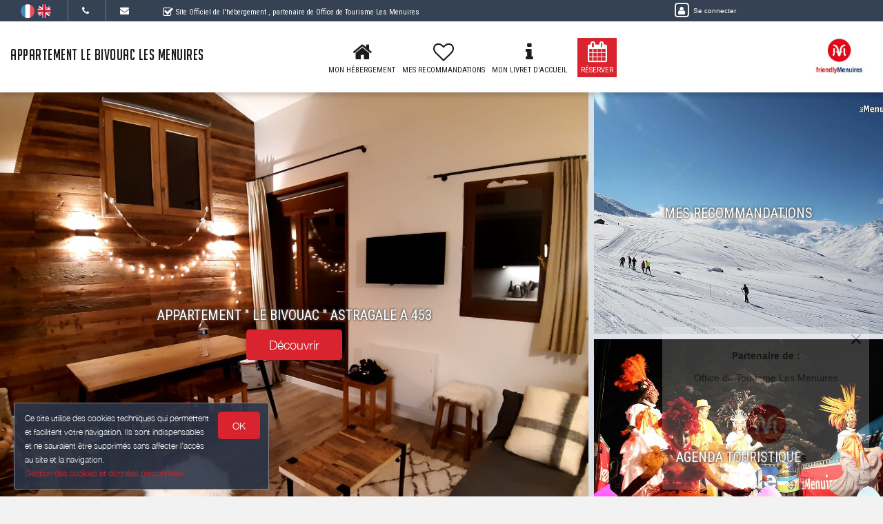

--- FILE ---
content_type: text/html; charset=utf-8
request_url: https://www.appartement-lebivouac-lesmenuires.fr/
body_size: 12539
content:

      <!DOCTYPE html>
    <html lang="fr-FR" data-oe-company-name="Vincent LE BOULANGER" data-bnbdashboard="bnbdashboardwebsite">
        <head>
            <meta charset="utf-8"/>
            
            
            

            <meta name="viewport" content="initial-scale=1"/>
            <meta name="description" content="Appartement &quot; Le Bivouac &quot; Astragale A 453 5 personnes"/>
            <meta name="keywords"/>
            <meta name="generator" content="WeeBnB"/>
    <title>Appartement LE BIVOUAC Les Menuires</title>

            

      

        

        
            
            
        
            
            
        
            
        
        
        
            
        
        
            
            
        
        
            
            
        
        
            
        
        
            
        
        
            
            
        <meta itemprop="name" content="Appartement LE BIVOUAC Les Menuires"/>
        <meta itemprop="description" content="Appartement &quot; Le Bivouac &quot; Astragale A 453 5 personnes"/>
        <meta itemprop="image" content="/website/image/bnb.image/103_b2eccc7/image_big"/>

        <meta name="twitter:card" content="summary"/>
        <meta name="twitter:title" content="Appartement LE BIVOUAC Les Menuires"/>
        <meta name="twitter:description" content="Appartement &quot; Le Bivouac &quot; Astragale A 453 5 personnes"/>
        <meta name="twitter:domain" content="https://www.appartement-lebivouac-lesmenuires.fr"/>
        <meta name="twitter:site"/>
        <meta name="twitter:creator"/>
        <meta name="twitter:image" content="/website/image/bnb.image/103_b2eccc7/image_big"/>

        <meta property="og:site_name" content="Appartement LE BIVOUAC Les Menuires"/>
        <meta property="og:type" content="article"/>
        <meta property="og:title" content="Appartement LE BIVOUAC Les Menuires"/>
        <meta property="og:description" content="Appartement &quot; Le Bivouac &quot; Astragale A 453 5 personnes"/>
        <meta property="og:url" content="https://www.appartement-lebivouac-lesmenuires.fr/"/>
        <meta property="og:image" content="/website/image/bnb.image/103_b2eccc7/image_big"/>
        
        <link rel="canonical" content="https://www.appartement-lebivouac-lesmenuires.fr/"/>
        

    
      
            
                
                    <link rel="alternate" hreflang="fr" href="http://www.appartement-lebivouac-lesmenuires.fr/"/><link rel="shortcut icon" href="/bnb_website/static/src/img/weebnb-favicon-blue.ico" type="image/x-icon"/>
    
                
                    <link rel="alternate" hreflang="en" href="http://www.appartement-lebivouac-lesmenuires.fr/en_GB/"/><link rel="shortcut icon" href="/bnb_website/static/src/img/weebnb-favicon-blue.ico" type="image/x-icon"/>
    
                
            

            
            <link href="/web/css/web.assets_common/915cb4a" rel="stylesheet"/>
            <link href="https://fonts.googleapis.com/css?family=Roboto+Condensed:300,400" rel="stylesheet">

      
            
            <link href="/web/css/website.assets_frontend/aae8741" rel="stylesheet"/>
            <link rel="stylesheet" href="https://unpkg.com/maplibre-gl@4.3.0/dist/maplibre-gl.css">
          
            <script type="text/javascript" src="https://unpkg.com/maplibre-gl@4.3.0/dist/maplibre-gl.js"></script>

        

            
        <noscript id="o_animate-no-js_fallback">
        <style type="text/css">

          .o_animate{
            /* If no js - force elements rendering */
            visibility:visible;

            /* If browser support css animations support - reset animation */
            -webkit-animation-name: none-dummy;
                    animation-name: none-dummy;
          }

        </style>
      </noscript>
    </head>
        <body class="website">
            <div id="wrapwrap" class="container-weesidenav">
                
    <div id="website_cookie_notice" class="cc-cookies">
          <p>
              <span>Ce site utilise des cookies techniques qui permettent et facilitent votre navigation. Ils sont indispensables et ne sauraient être supprimés sans affecter l’accès au site et la navigation. </span><br/><a href="/privacy">Gestion des cookies et données personnelles</a>
            <a class="btn bg-action js_btnAcceptCookies"><span>OK</span></a>
          </p>
    </div>

    <header class="top_menu_affix header_solid navbar_classic" id="graph_header">
                    <div class="navbar navbar-default navbar-static-top">
                        <div class="container">
                            
    <div class="extra-top-navbar">
      <div class="row">
        <div class="col-md-9 col-sm-10 col-xs-12 extra-top-navbar-menu extra-top-navbar-menu-notice-block">
          <ul class="list-inline list-unstyled pull-left">
            
  
  
    <li class="navbar-menu-item navbar-menu-item-flags">
      
        <a href="/" data-lang="fr_FR" class="js_change_lang">
          <img class="navbar-menu-item-flag" src="/bnb_website/static/src/img/flags/fr_FR.png"/>
        </a>
      
        <a href="/en_GB/" data-lang="en_GB" class="js_change_lang">
          <img class="navbar-menu-item-flag" src="/bnb_website/static/src/img/flags/en_GB.png"/>
        </a>
      
    </li>
  

            
  <li class="navbar-menu-item navbar-menu-item-phone hidden-xs hidden-sm left-border dropdown">
    <a href="#" class="dropdown-toggle" id="dropdownMenuPhone" data-toggle="dropdown">
      <i class="fa fa-phone"></i>
      </a>
    <ul class="dropdown-menu" aria-labelledby="dropdownMenuPhone">
      <li class="extra-top-navbar-phone dropdown-menu-item-phone">
          <i class="fa fa-phone"></i> <span>06.18.45.29.34</span>
      </li>
      
      
      
    </ul>
  </li>

            
  <li class="navbar-menu-item hidden-xs hidden-sm left-border"><a href="#" data-toggle="modal" data-target="#contactRequestModal" data-contentrequest="false" data-hidedates="true"><i class="fa fa-envelope" aria-hidden="true"></i></a></li>

            
 <li class="navbar-menu-item hidden-xs hidden-sm hidden-md left-border hidden-xs" style="display:none!important">
  <ul class="list-inline list-unstyled pull-left">
    
    
    
    
    
    
  </ul>
</li>

            
  <li class="navbar-menu-item" style="padding-right:0px; padding-left: 25px; line-height: 33px;">
    <span class="extra-top-navbar-menu-official-notice-icon">
      <i class="fa fa-check-square-o" aria-hidden="true"></i>
    </span>
    <span class="extra-top-navbar-menu-official-notice-text">
      
      
        <span>Site Officiel de l'hébergement</span>
        
      
      <span>, partenaire de </span><span>Office de Tourisme Les Menuires</span>
      
      
      
    </span>
  </li>

          </ul>
        </div>
        <div class="col-md-3 hidden-xs pull-left">
          <div class="extra-top-navbar-menu" groups="base.group_public">
						<a href="/web/login?redirect=/dashboard" style="color: white!important;">
							<span class="fa-stack">
								<i class="fa fa-square-o fa-stack-2x"></i>
								<i class="fa fa-user fa-stack-1x"></i>
							</span>
							<span class="hidden-xs" style="font-size: 10px;;">Se connecter</span>
						</a>
				  </div>
          
        </div>
        <div class="col-xs-12 extra-top-navbar-menu extra-top-navbar-menu-xs-notice-block">
          <p class="extra-top-navbar-menu-official-notice-text" style="padding: 5px;">
            
            
              <span>Site Officiel de l'hébergement</span>
              
            
            <span>, partenaire de </span><span>Office de Tourisme Les Menuires</span>
            
            
            
          </p>
        </div>
      </div>
    </div>

	<div class="navbar-header">
                                <button type="button" class="navbar-toggle" data-toggle="collapse" data-target=".navbar-top-collapse">
                                    <span class="sr-only">Basculer la navigation</span>
                                    <span class="icon-bar"></span>
                                    <span class="icon-bar"></span>
                                    <span class="icon-bar"></span>
                                </button>
                                
          <div class="navbar-brand-block">
            <a class="navbar-brand" href="/"><span>Appartement LE BIVOUAC Les Menuires</span></a>
          </div>
        
        
        
        </div>
                            
		<div class="account-navbar-header custom-account-navbar-header hidden-md hidden-xs hidden-sm">


			<div id="custom-account" class="text-center hidden-xs css_editable_mode_hidden custom-account-navbar-header-inner">
					<div class="h5" groups="base.group_public" style="display:none">
						<a href="/web/login?redirect=/dashboard">
							<span class="fa-stack fa-lg">
								<i class="fa fa-square-o fa-stack-2x"></i>
								<i class="fa fa-user fa-stack-1x"></i>
							</span><br/>
							<span class="hidden-xs"><small>Se connecter</small></span>
						</a>
					</div>
          
					</div>
				
					<a href="https://lesmenuires.com/" target="_blank">
						<div id="custom-logo" class="css_editable_mode_hidden">
							<img border="0" src="/website/image/bnb.image/10_79dd123/image_thumb" alt="Office de Tourisme Les Menuires"/>
            </div>
					</a>
				


			</div>

	<div class="collapse navbar-collapse navbar-top-collapse">
                                
    
    <ul class="nav navbar-nav navbar-right css_editable_mode_hidden" id="top_menu">
      <li class="custom_top_menu_li" id="top_li_website_bnb">
        <a class="custom_top_menu_a" href="/bnb/bnb-1-1">
          <i class="fa fa-home custom_top_menu_icon custom_top_menu_icon_color" aria-hidden="true"></i><br/>
          <span class="custom_top_menu_text">Mon Hébergement</span>
        </a>
      </li>
      
      
      
      
      
      
      
      
      
      
      <li class="custom_top_menu_li" id="top_li_website_tourism">
        <a class="custom_top_menu_a" href="/tourism">
          <i class="fa fa-heart-o custom_top_menu_icon custom_top_menu_icon_color" aria-hidden="true"></i><br/>
          <span class="custom_top_menu_text">Mes Recommandations</span>
        </a>
      </li>
      
      
      
        <li class="custom_top_menu_li" id="top_li_website_concierge">
          <a class="custom_top_menu_a" href="https://bienvenue.guide/guest/330366" target="_blank">
            <i class="fa fa-info custom_top_menu_icon custom_top_menu_icon_color" aria-hidden="true"></i><br/>
            <span class="custom_top_menu_text">Mon Livret d'Accueil</span>
          </a>
        </li>
      
      <li class="custom_top_menu_li bg-action" id="top_li_calendar">
        <a class="custom_top_menu_a" href="/bnb/bnb-1-1#bnbunit1">
          <i class="fa fa-calendar custom_top_menu_icon" aria-hidden="true"></i><br/>
          <span class="custom_top_menu_text">Réserver</span>
        </a>
      </li>
      
      </ul>


    
	</div>
                        </div>
                    </div>
                </header>
                <main>
                    
			
			
	
		<div id="wrap" class="oe_structure oe_empty">

			
	
    <div id="website_partnerot_notice" class="popup-partnerot js_popuppartnerot">
		<a class="btnClosePopupPartnerOT js_btnClosePopupPartnerOT">
			<svg width="24" height="24" viewBox="0 0 24 24">
              <path d="M19 6.41L17.59 5 12 10.59 6.41 5 5 6.41 10.59 12 5 17.59 6.41 19 12 13.41 17.59 19 19 17.59 13.41 12z"></path>
            </svg>
		</a>
		<h5 class="text-center"><strong>Partenaire de :</strong></h5>
		<h5 class="text-center">
			<span>Office de Tourisme Les Menuires</span>
			
			
		</h5>
		<div style="width:100%; text-align:center; height:120px;">
			<a href="https://lesmenuires.com/" target="_blank">
			  <img border="0" style="max-height: 120px; max-width: 250px;" src="/website/image/bnb.image/10_79dd123/image_thumb" alt="Office de Tourisme Les Menuires"/>
			</a>
		</div>
    </div>
	


			
	
		
			
			
		
	

			

			
			
			
			
			
			

			<div class="container-fluid header_three_boxes horizontal_boxes" style="margin-top:-20px">
				<div class="row">
					
	
		
		<div class="banner-bnb-logo bannerbnblogo-unpublished">
			
			
		</div>
	

					<div class="col-sm-12 col-lg-8 header_left_box item bg-black js-apply-portrait-or-landscape-class" style="height: 700px">
						
	
		
		<div class="homepage-block-bg-image animate_zoom_image" style="background-image: url(/website/image/bnb.image/103_b2eccc7/image_large)" onclick="onClickHref('/bnb/',event)">
			<div class="content v-align" style="padding-right: 15px; padding-left: 15px;">
				
				<h2 class="text-uppercase text-center title">
					<span>Appartement &quot; Le Bivouac &quot; Astragale A 453</span>
					
				</h2>
				<h3 class="mb8 mt8 text-center subtitle">
					<span>5 personnes</span>
					</h3>
				
							
							
							<p class="text-center"><span class="btn btn-lg btn-primary">Découvrir</span></p>
						
			</div>
		</div>
	

					</div>
					<div class="col-sm-12 col-lg-4 hidden-md hidden-sm hidden-xs bg-gamma">
						<div class="row">
							<div class="col-sm-12 col-md-12 header_righttop_box item js-apply-portrait-or-landscape-class" style="height: 350px">
								
	
		
		<div class="homepage-block-bg-image animate_zoom_image" style="background-image: url(/website/image/bnb.image/104_b2eccc7/image_big)" onclick="onClickHref('/tourism/',event)">
			<div class="content v-align" style="padding-right: 15px; padding-left: 15px;">
				
				<h2 class="text-uppercase text-center title">
					
					<span>Mes Recommandations</span>
				</h2>
				<h3 class="mb8 mt8 text-center subtitle">
					
					</h3>
				
									
									
								
			</div>
		</div>
	

							</div>
							<div class="col-sm-12 col-md-12 header_rightbottom_box item js-apply-portrait-or-landscape-class" style="height: 350px">
								
	
		
		<div class="homepage-block-bg-image animate_zoom_image" style="background-image: url(/website/image/bnb.image/106_b2eccc7/image_big)" onclick="onClickHref('/tourismevent/',event)">
			<div class="content v-align" style="padding-right: 15px; padding-left: 15px;">
				
				<h2 class="text-uppercase text-center title">
					
					<span>Agenda Touristique</span>
				</h2>
				<h3 class="mb8 mt8 text-center subtitle">
					
					</h3>
				
									
									
								
			</div>
		</div>
	

							</div>

						</div>
					</div>
				</div>
			</div>

			<div class="container text-center homepage_iconboxes_header">
				<div class="row">
					<div class="homepage-block-booking col-md-12 text-center">
						
	
	<div class="row">
		
			<div class="col-md-12 js_bookingDatePicker css_editable_mode_hidden">
				<form action="/bnb/bnb-1-1#bnbunit1" method="get">
					<div class="text-center">
						<div class="form-inline">
							<div class="form-group checkin-selector" id="datetimepicker_homepage_booking_checkin">
								<div class="input-group date bg-white">
									
									<input placeholder=" Arrivée" type="text" readonly="true" style="cursor:pointer; background-color: #FFFFFF" class="form-control" name="checkin" data-date-format="DD/MM/YYYY"/>
								</div>
							</div>
							<div class="form-group checkout-selector" id="datetimepicker_homepage_booking_checkout">
								<div class="input-group date bg-white">
									
									<input placeholder=" Départ" type="text" readonly="true" style="cursor:pointer; background-color: #FFFFFF" class="form-control" name="checkout" data-date-format="DD/MM/YYYY"/>
								</div>
							</div>
							<div class="visible-xs-block"></div>
							<a class="js_bookingDatePicker_submit btn btn-primary bg-action mt8 mb8">Rechercher</a>
							
								<span> </span>
								<a class="btn btn-default" role="button" onclick="onClickHref('/prices/book')"><strong>Voir le calendrier</strong></a>
							
						</div>
					</div>
				</form>
			</div>
		
		
		
		
	</div>
	

					</div>
				</div>
			</div>
			<div class="container text-center">
				<div class="row">
					<div class="col-md-12 text-center">
						<div class="row">
							
	
		
		
	

						</div>
					</div>
				</div>
			</div>

			
	

		<div class="homepage_blockintro container">
			<div class="row">
				<div class="col-md-12 text-center">
					<h1 class="mb8 mt8 text-center title">
						<span>Appartement &quot; Le Bivouac &quot; Astragale A 453</span>
					</h1>
					<h3 class="mb8 mt8 text-center subtitle">
						<span>5 personnes</span>
					</h3>
					
				</div>
				<div class="col-md-12 text-center">
					
				</div>
			</div>
		</div>

		<div class="homepage_blockvideo container">
			<div class="row">
				<div class="col-md-12 text-center">
					
					
				</div>
			</div>
		</div>

		<div class="homepage_bnb col-md-12">
			
	
		
			
	
		<div class="row">
			<div class="col-md-6">
				<div class="row">
					<div class="col-lg-7 col-lg-offset-5 col-md-9 col-md-offset-3 col-sm-12">
						
	
		
		
		
		
		
			
		
		
		<div class="row">
			<div class="homepage-bnb-thumb col-md-12" onclick="onClickHref('/bnb/1')">
				<div class="panel panel-default text-center active_animate_zoom_image show_cursor_pointer show_box_shadow">
					<div class="panel-body homepage-bnb-thumb-resume">
						<div class="homepage-bnb-thumb-resume-content">
							<div class="row">
								<div class="col-md-12">
									<div class="row">
										
	
		<div class="col-md-12">
			<h2 class="mt0 mb0">
				
					<a href="/bnb/1">
						<span>Appartement Le Bivouac Les Menuires - Astragale A 453</span>
					</a>
				
				
				
			</h2>
		</div>
		<div class="col-md-12 mt8">
			<div class="row">
				
				
					<div class="col-md-12">
						<h3 class="mt0">
							<span class="text-danger css_editable_mode_hidden">
								
	
		
			
			
			<span data-toggle="tooltip" data-placement="bottom" title="1 étoile">
				 <span class="icon-font-star"></span> 
				
				
				
				
			</span>
		
		
		
			
			
				
				
				<span data-toggle="tooltip" data-placement="bottom" title="2 Flocons Argent">
					
					
					
					
					
					
						<span class="belleville-flocon">
							<img class="belleville-flocon-item" src="/bnb_apidae/static/src/img/flocon-argent.png"/>
							<img class="belleville-flocon-item" src="/bnb_apidae/static/src/img/flocon-argent.png"/>
						</span>
					
					
					
					
					
					
					
					
					
					
				</span>
			
			
			
			
		
	

							</span>
							
						</h3>
					</div>
				
			</div>
		</div>
		
		
			<div class="col-md-12">
				<div class="row">
					
	
		<div class="col-md-12 css_editable_mode_hidden">
			<div class="row">
				
				<div class="col-md-12">
					
					
				</div>
				
			</div>
		</div>
	

				</div>
			</div>
		
		<div class="col-md-12 bnb-thumb-address">
			<h5 class="text-muted mt0"><i class="fa fa-map-marker"></i> <span>Appartement Le Bivouac - Astragale A 453, Les Fontanettes 73440 Les Menuires</span></h5>
			
		</div>
		<div class="col-md-12">
			<div class="row">
				
					
	
		<div class="col-md-12 text-center block_bnbunit_figures_smart">
			<div class="row">

				
				
				<div class="col-xs-3" data-toggle="tooltip" data-placement="bottom" title="Type de location">
					<i class="fa fa-home fa-2x fa-fw mt8"></i>
					<span class="css_editable_mode_hidden block_bnbunit_figures_smart_txt"><span>Appartement</span></span>
				</div>

				<div class="col-xs-3">
					<i class="fa fa-users fa-2x fa-fw mt8"></i>
					
						
						
							
						
						
						<span class="css_editable_mode_hidden block_bnbunit_figures_smart_txt" data-toggle="tooltip" data-placement="bottom" title="Capacité pour lequel l’hébergement a été labelisé en flocons.">
								<span class="block_bnbunit_figures_smart_txt_big"><strong><span>5</span></strong></span>
								
								<span> personnes <i class="fa fa-question-circle-o" aria-hidden="true"></i></span>
						</span>
					
					
				</div>

				<div class="col-xs-3">
					<span class="fa-stack fa-lg">
						<i class="fa fa-square-o fa-stack-2x"></i>
						<i class="fa fa-bed fa-stack-1x"></i>
					</span>
					
						
						
							
						
						
							
						
						
						<span class="css_editable_mode_hidden block_bnbunit_figures_smart_txt" data-toggle="tooltip" data-placement="bottom" title="Nombre de chambres ayant une superficie suffisante vis à vis de la labelisation en flocons">
							<span class="block_bnbunit_figures_smart_txt_big"><strong><span>2</span></strong></span>
							
							<span> chambres <i class="fa fa-question-circle-o" aria-hidden="true"></i></span>
						</span>
					
					
					
					
					
				</div>

				
				
				<div class="col-xs-3" data-toggle="tooltip" data-placement="bottom" title="Superficie">
					<i class="fa fa-expand fa-2x fa-fw mt8"></i>
					<span class="css_editable_mode_hidden block_bnbunit_figures_smart_txt">
						<span class="block_bnbunit_figures_smart_txt_big"><strong><span>43</span></strong></span>
						<span>&nbsp;m2</span>
					</span>
				</div>

			</div>
			
		</div>
	

				
			</div>
		</div>
		

									</div>
								</div>
							</div>
						</div>
					</div>
					
					<div class="panel-header homepage-bnb-thumb-img js-apply-portrait-or-landscape-class item">
						
	
		<div class="homepage-block-bg-image animate_zoom_image" style="height:300px; background-position: center !important; background-size:cover; background-image: url(/website/image/bnb.image/37_5ac4464/image_big)">
			<div class="content v-align text-center" onclick="onClickHref('/bnb/1')">
				<btn class="content text-center btn btn-lg btn-white-bordered">Sélectionner</btn>
			</div>
		</div>
	

					</div>
				</div>
			</div>
		</div>
	

					</div>
				</div>
			</div>
			<div class="col-md-6">
				<div class="row">
					<div class="col-lg-7 col-md-9 col-sm-12">
						
	
		<div class="row">
			<div class="homepage-bnbmap js_bnbmaplibre col-md-12">
				<div class="bnbmapmarker" data-lat="45.3201" data-lon="6.5378" data-title="Appartement Le Bivouac Les Menuires - Astragale A 453" data-address="Appartement Le Bivouac - Astragale A 453, Les Fontanettes 73440 Les Menuires"></div>
				<div id="bnbmaplibre" class="homepage-bnbmap-content bnbmap-container" data-mapcontainer="bnbmaplibre" data-mapzoom="6" data-lat="45.3201" data-lon="6.5378"></div>
			</div>
			<div class="homepage-bnbaddress col-md-12">
				<div class="homepage-bnbaddress-content">
					<h3 class="mt8">Adresse</h3>
					<h5>Appartement Le Bivouac - Astragale A 453, Les Fontanettes 73440 Les Menuires</h5>
					<a class="h4 text-primary" href="https://maps.google.com/maps?q=loc%3A45.3201%2C6.5378&amp;z=10" target="_blank">Comment m'y rendre ? ></a>
				</div>
			</div>
		</div>
	

					</div>
				</div>
			</div>
			<div class="col-md-12">
				
				
				
				<div class="row">
					
				</div>
			</div>
		</div>
	

		
		
	
 
		</div>

		<div class="homepage_owner col-md-12">
			
			<div class="row">
				<div class="col-md-12 text-center">
					<div class="row" style="padding:15px;">
						<div class="col-md-12 text-center">
							
	
		<div class="row">
			<div class="col-md-12">
				
				<div class="bg-round-photo-200px" data-src="/website/image/bnb.image/1_79dd123/image_large" data-responsive="/website/image/bnb.image/1_79dd123/image_large 2048, /website/image/bnb.image/1_79dd123/image_big 1024, /website/image/bnb.image/1_79dd123/image_thumb 250" data-exthumbimage="/website/image/bnb.image/1_79dd123/image_thumb" style="background-image: url(/website/image/bnb.image/1_79dd123/image_thumb)">
				</div>
			</div>
			<div class="col-md-12">
				<h5 class="text-muted mb0"><span>Vincent LE BOULANGER</span></h5>
				
			</div>
			<div class="col-md-12 mt8">
				<h4 class="mb0 mt0">
					<a href="#" data-toggle="modal" data-target="#contactRequestModal" data-contentrequest="false" data-hidedates="true" class="btn btn-lg footer_contact_btn bg-action mt8 mb8" role="button" data-backdrop="static" data-keyboard="false"><i class="fa fa-envelope-o fa-lg" aria-hidden="true"></i> CONTACTER</a>
				</h4>
			</div>
			
			<div class="visible-xs-block visible-sm-block col-md-12 mb32 mt32"></div>
		</div>
	
 
						</div>
					</div>
				</div>
				
			</div>
		</div>

		<div class="homepage_tourism horizontal_boxes horizontal_boxes_text_bigger col-md-12">
			<div class="row">
				<div class="col-md-6">
					<div class="row" style="padding:15px;">
						<div class="col-lg-7 col-lg-offset-5 col-md-9 col-md-offset-3 col-sm-12 item js-apply-portrait-or-landscape-class show_cursor_pointer" style="height: 500px">
							
	
		
		<div class="homepage-block-bg-image animate_zoom_image" style="background-image: url(/website/image/bnb.image/104_b2eccc7/image_big)" onclick="onClickHref('/tourism/',event)">
			<div class="content v-align" style="padding-right: 15px; padding-left: 15px;">
				
				<h2 class="text-uppercase text-center title">
					
					<span>Mes Recommandations</span>
				</h2>
				<h3 class="mb8 mt8 text-center subtitle">
					
					</h3>
				
								
								
							
			</div>
		</div>
	

						</div>
					</div>
				</div>
				<div class="col-md-6">
					<div class="row" style="padding:15px;">
						<div class="col-lg-7 col-md-9 col-sm-12 item js-apply-portrait-or-landscape-class show_cursor_pointer" style="height: 500px">
							
	
		
		<div class="homepage-block-bg-image animate_zoom_image" style="background-image: url(/website/image/bnb.image/106_b2eccc7/image_big)" onclick="onClickHref('/tourismevent/',event)">
			<div class="content v-align" style="padding-right: 15px; padding-left: 15px;">
				
				<h2 class="text-uppercase text-center title">
					
					<span>Agenda Touristique</span>
				</h2>
				<h3 class="mb8 mt8 text-center subtitle">
					
					</h3>
				
								
								
							
			</div>
		</div>
	

						</div>
					</div>
				</div>
			</div>
		</div>

		<div class="homepage_blockot col-md-12">
			<h4 class="text-center"><span>Partenaire de :</span></h4>
			<h4 class="text-center">
				<span>Office de Tourisme Les Menuires</span>
				
				
			</h4>
			<div style="width:100%; text-align:center; height:120px;">
				<a href="https://lesmenuires.com/" target="_blank">
				  <img border="0" style="max-height: 120px; max-width: 250px;" src="/website/image/bnb.image/10_79dd123/image_thumb" alt="Office de Tourisme Les Menuires"/>
				</a>
			</div>
		</div>
	



		</div>
	

		
                </main>
                <footer>
                    <div class="oe_structure" id="footer">
            <section>
				        
	

		<div class="container-fluid hidden-print">
			<div class="row">

				

				
	
		<div class="modal fade" id="contactRequestModal" tabindex="-1" role="dialog" aria-labelledby="contactRequestModalLabel" aria-hidden="true">
			<div class="modal-dialog modal-lg">
				<div class="modal-content bookform-content">
					<div class="modal-header bg-gray">
						<button type="button" class="close" data-dismiss="modal" aria-label="Close"><span aria-hidden="true">x</span></button>
						<h2 class="modal-title" id="contactRequestModalLabel">Contacter par mail</h2>
					</div>
					<div class="modal-body text-left">
						<div class="container-fluid">
							<div class="col-md-12">
								
			
				
			
			<form action="/booking" method="post" enctype="multipart/form-data" class="js_modalQuotationRequest js_contactFormRecaptcha js_parsleyForm">
				
	
		<div class="row">
			<div class="col-md-6 col-md-push-6 bg-gray-lighter">
				<div class="row">
					<div class="col-md-12">
						<h4>
							Vincent LE BOULANGER<br/>
							
								<span><i class="fa fa-phone"></i> 06.18.45.29.34</span><br/>
							
							
							
							
							</h4>
						
					</div>
				</div>
			</div>
			<div class="col-md-6 col-md-pull-6">
				<div class="row">
					
					
						
						
					
					
	
		<div class="col-md-12">

				<div class="modaldatespart">
					<h4 class="hide">
						<span>Arrivée le: </span><span></span><br/>
						<span>Départ le: </span><span></span>
					</h4>
					<input type="hidden" class="form-control" name="checkin_date" required="True"/>
					<input type="hidden" class="form-control" name="checkout_date" required="True"/>
				</div>

			</div>
    

					
	
		<div class="col-md-12 mt8">
			<div class="row">
				<div class="col-md-6 mt8">
					<div class="row">
						<div class="form-group">
							<label class="col-md-12 control-label" for="adults_number">Adultes <i class="fa fa-question-circle" data-toggle="tooltip" data-placement="bottom" title="Le nombre d'adultes permet de calculer la taxe de séjour."></i></label>
							<div class="col-md-12">
								<select class="form-control" name="adults_number" required="True">
									<option>1</option>
									<option>2</option>
									<option>3</option>
									<option>4</option>
									<option>5</option>
									<option>6</option>
									<option>7</option>
									<option>8</option>
									<option>9</option>
									<option>10</option>
									<option>11</option>
									<option>12</option>
									<option>13</option>
									<option>14</option>
									<option>15</option>
									<option>16</option>
									<option>17</option>
									<option>18</option>
									<option>19</option>
									<option>20</option>
								</select>
							</div>
						</div>
					</div>
				</div>
				<div class="col-md-6 mt8">
					<div class="row">
						<div class="form-group">
							<label class="col-md-12 control-label" for="children_number">Enfants <i class="fa fa-question-circle" data-toggle="tooltip" data-placement="bottom" title="Le nombre d'enfants de moins de 18 ans permet de calculer la taxe de séjour."></i></label>
							<div class="col-md-12">
								<select class="form-control" name="children_number" required="True">
									<option>0</option>
									<option>1</option>
									<option>2</option>
									<option>3</option>
									<option>4</option>
									<option>5</option>
									<option>6</option>
									<option>7</option>
									<option>8</option>
									<option>9</option>
									<option>10</option>
									<option>11</option>
									<option>12</option>
									<option>13</option>
									<option>14</option>
									<option>15</option>
									<option>16</option>
									<option>17</option>
									<option>18</option>
									<option>19</option>
									<option>20</option>
								</select>
							</div>
						</div>
					</div>
				</div>
				<div class="col-md-12 mt8 mb8">
					
					
						
						
							
						
					
					<div class="checkbox hide">
						<label>
							<input type="checkbox" name="pet_included"/> Accompagné d'un animal
						</label>
					</div>
					<span>Animaux : Non admis</span>
				</div>
			</div>
		</div>
    

				</div>
			</div>
			
			
				
			
			
				
			
				
			
			
				
	
		<div class="col-md-12 mt16">
			<div class="row">
				<div class="col-md-12 hide">
					<label for="name">nom</label>
					<input type="text" name="name"/>
					<label for="contact_message">message</label>
					<input type="text" name="contact_message"/>
				</div>
				<div class="col-md-4">
					<div class="row">
						<div class="form-group ">
							<label class="col-md-12 control-label" for="contact_name">Nom Prénom</label>
							<div class="col-md-12">
								<input type="text" class="form-control" name="contact_name" required="True"/>
							</div>
						</div>
					</div>
				</div>
				<div class="col-md-4">
					<div class="row">
						<div name="email_from_container" class="form-group ">
							<label class="col-md-12 control-label" for="email_from">Email</label>
							<div class="col-md-12">
								<input type="email" data-parsley-trigger="change" class="form-control" name="email_from" required="True"/>
							</div>
						</div>
					</div>
				</div>
				<div class="col-md-4">
					<div class="row">
						<div class="form-group ">
							<label class="col-md-12 control-label" for="phone">Téléphone</label>
							<div class="col-md-12">
								<input type="text" class="form-control" name="phone" required="True"/>
							</div>
						</div>
					</div>
				</div>
				<div class="col-md-5">
					<div class="row">
						<div class="form-group">
							<label class="col-md-12 control-label" for="street">Adresse</label>
							<div class="col-md-12">
								<input type="text" class="form-control" name="street" required="True"/>
							</div>
						</div>
					</div>
				</div>
				<div class="col-md-3">
					<div class="row">
						<div class="form-group">
							<label class="col-md-12 control-label" for="zip">Code Postal</label>
							<div class="col-md-12">
								<input type="text" class="form-control" name="zip" required="True"/>
							</div>
						</div>
					</div>
				</div>
				<div class="col-md-4">
					<div class="row">
						<div class="form-group">
							<label class="col-md-12 control-label" for="city">Ville</label>
							<div class="col-md-12">
								<input type="text" class="form-control" name="city" required="True"/>
							</div>
						</div>
					</div>
				</div>
				<div class="col-md-12">
					
						<h4 class="mb0">Message à l'hébergeur</h4>
					
					
					<h6 class="mt0">Augmentez la probabilité que votre demande soit acceptée. Fournissez certains renseignements supplémentaires concernant votre voyage : Parlez un peu de vous ; Dites-nous ce qui vous amène dans notre région ; Avec qui vous voyagez.</h6>
				</div>
				<div class="col-md-12 h6 mt8 mb8">
					
						<span><strong>Langues parlées par l'hébergeur: </strong></span>
					
					
					<span>Français</span><span>&nbsp;</span>
					
						
							<span>Anglais</span><span>&nbsp;</span>
						
					
						
					
				</div>
				<div class="col-md-12">
					<div class="form-group">
						<textarea name="visitor_message" class="form-control" style="min-height: 60px" placeholder="Message"></textarea>
					</div>
				</div>
			</div>
		</div>
    

				<input type="hidden" name="name" value="Demande de réservation"/>
				<input type="hidden" name="description" value="Depuis formulaire"/>
				<input type="hidden" name="medium_id" value="6"/>
				
				
					<input type="hidden" name="contactonly" value="True"/>
					<input type="hidden" name="bins_booking"/> 
				<div class="col-md-12 text-center mb16">
					<div class="form-group form-field">
              <label class="col-md-3 col-sm-4 control-label" for="g-recaptcha-response"></label>
              <div class="col-md-7 col-sm-8">
                  <span class="js_website_form_recaptcha"></span>
              </div>
          </div>
				</div>
				<div class="col-md-12 text-center mb32">
					<div class="form-group text-center">
						<div class="col-md-12">
							<button type="link" class="btn btn-default btn-lg" data-dismiss="modal" aria-label="Close">Fermer</button>
							<span class="btn btn-primary btn-lg bg-action js_contactFormRecaptcha_submit" data-loading-text="Loading..." autocomplete="off">ENVOYER</span>
						</div>
					</div>
				</div>
			
			
		</div>
    

			</form>
    </div>
						</div>
					</div>
				</div>
			</div>
		</div>
	

				

				<div class="col-md-4 footer-bg-primary text-center footer-company">
				  <div style="display:table; width:100%; height:100%; min-height: 400px;">
					<div style="vertical-align: middle; display: table-cell; width:100%">

						<div class="col-md-12">
							
							<div class="footer-bnb-logo footerbnblogo-unpublished">
								
								
							</div>
						</div>
						<div class="col-md-12">
							<div class="raw">
								<div class="col-md-12 footer_brand_name css_editable_mode_hidden">
								  
								<span>Appartement LE BIVOUAC Les Menuires</span>
							  </div>
							  <div class="col-md-12 css_editable_mode_hidden">
								<ul class="list-inline list-logo">
								  
								  
								</ul>
							  </div>
							  <div class="col-md-12 footer_address css_editable_mode_hidden">
								<ul class="list-unstyled">
									
									
										<i class="fa fa-map-marker"></i> <span>Appartement Le Bivouac - Astragale A 453, Les Fontanettes 73440 Les Menuires</span>
									
								  </ul>
							  </div>
							  <div class="col-md-12 footer_contact_details">
								<ul class="list-unstyled">
											<li>
												<h4 class="mt0 mb0"><span>Vincent LE BOULANGER</span></h4>
											</li>
											<li class="footer_contact_phone">
												<i class="fa fa-phone"></i> <span placeholder="+33 (0)9 53 26 56 06">06.18.45.29.34</span>
											</li>
											
											
											
													
													
														
															<li class="footer_contact_website_url">
														<i class="fa fa-desktop"></i>  <a href="https://www.appartement-lebivouac-lesmenuires.fr" target="_blank"><span>https://www.appartement-lebivouac-lesmenuires.fr</span></a>
													</li>
														
														
													
										</ul>
							  </div>
							  <div class="col-md-12 mt16 mb16">
												
													 <a href="/bnb/bnb-1-1#bnbunit1" class="btn btn-lg footer_contact_btn bg-action mt8 mb8">DISPONIBILITÉS/RÉSERVATION</a>
												
												<a href="#" data-toggle="modal" data-target="#contactRequestModal" data-contentrequest="false" data-hidedates="true" class="btn btn-lg footer_contact_btn bg-action mt8 mb8" role="button" data-backdrop="static" data-keyboard="false"><i class="fa fa-envelope-o fa-lg" aria-hidden="true"></i> CONTACTER PAR MAIL</a><br/>
											</div>
											
							  <div class="col-md-12 mt16 mb16 footer_contact_social css_editable_mode_hidden">
								<ul class="list-inline list-unstyled css_editable_mode_hidden">
													<li>
									
								  </li>
													<li>
									
								  </li>
													<li>
									
								  </li>
													<li>
									
											</li>
													<li>
									
											</li>
													<li>
									
											</li>
								</ul>
							  </div>
							</div>
					  </div>

					</div>
				  </div>
				</div>

				<div class="col-md-4 footer-menu text-center">
				  <div style="display:table; width:100%; height:100%; min-height: 400px;">
					<div style="vertical-align: middle; display: table-cell; width:100%">
					  <div class="col-md-12 css_editable_mode_hidden">
										<div class="row">
							<a href="/bnb/bnb-1-1">
							  <div class="col-xs-4 item">
								<div class="iconbox">
								  <span class="fa fa-home fa-3x mt8"></span>
								  <h4 class="text-uppercase text-center title">Mon Hébergement</h4>
								</div>
							  </div>
							</a>
											
											
											
											
											
											
											
											
											
											
							<a href="/tourism">
							  <div class="col-xs-4 item">
								<div class="iconbox">
								  <span class="fa fa-heart-o fa-3x mt8"></span>
								  <h4 class="text-uppercase text-center title">Mes Recommandations</h4>
								</div>
							  </div>
							</a>
							
											
											
								<a href="https://bienvenue.guide/guest/330366" target="_blank">
								  <div class="col-xs-4 item">
									<div class="iconbox">
									  <span class="fa fa-info fa-3x mt8"></span>
									  <h4 class="text-uppercase text-center title">Mon Livret d'Accueil</h4>
									</div>
								  </div>
								</a>
											
							<a href="/bnb/bnb-1-1#bnbunit1">
							  <div class="col-xs-4 item">
								<div class="iconbox bg-primary">
								  <span class="fa fa-calendar fa-3x mt8"></span>
								  <h4 class="text-uppercase text-center title">Réserver</h4>
								</div>
							  </div>
							</a>
							
							<a href="/report/bnb/brochure" target="_blank">
							  <div class="col-xs-4 item">
								<div class="iconbox">
								  <span class="fa fa-file-pdf-o fa-3x mt8"></span>
								  <h4 class="text-uppercase text-center title">Brochure</h4>
								</div>
							  </div>
							</a>
										</div>
					  </div>
							<div class="col-md-12 text-uppercase" style="margin-top:16px; margin-bottom:10px; font-size:10px;">
								<span class="line-behind-title">Sites et applications de la destination:</span>
							</div>
							
							
								
								<div class="col-md-12">
									<div class="row">
										
										
											
												<a href="http://www.lesmenuires.com/" target="_blank">
													<div class="col-xs-4 item">
														<img src="/website/image/bnb.image/11_79dd123/image_thumb"/>
													</div>
												</a>
											
												<a href="http://st-martin-belleville.com/" target="_blank">
													<div class="col-xs-4 item">
														<img src="/website/image/bnb.image/12_79dd123/image_thumb"/>
													</div>
												</a>
											
												<a href="http://www.les3vallees.com/" target="_blank">
													<div class="col-xs-4 item">
														<img src="/website/image/bnb.image/13_79dd123/image_thumb"/>
													</div>
												</a>
											
											
										
										
									</div>
								</div>
							
    				</div>
				  </div>
				</div>

				<div class="col-md-4 footer-map text-center css_editable_mode_hidden">
				  
					<div class="footerpage-bnbmap js_bnbmaplibre">
						<div class="bnbmapmarker" data-lat="45.3201" data-lon="6.5378" data-title="Appartement Le Bivouac Les Menuires - Astragale A 453" data-address="Appartement Le Bivouac - Astragale A 453, Les Fontanettes 73440 Les Menuires"></div>
						<div id="bnbmaplibrefooter" class="footerpage-bnbmap-content bnbmap-container" data-mapcontainer="bnbmaplibrefooter" data-mapzoom="4" data-lat="45.3201" data-lon="6.5378"></div>
					</div>
					<div class="footerpage-bnbaddress">
						<div class="footerpage-bnbaddress-content">
							<a class="h4 text-primary" href="https://maps.google.com/maps?q=loc%3A45.3201%2C6.5378&amp;z=10" target="_blank">Comment m'y rendre ? ></a>
						</div>
					</div>
				</div>

				



			</div>
		</div>
	

            </section>
        </div>
    <div class="container-fluid bg-gray css_editable_mode_hidden">
						<div class="text-center text-muted mt16 mb8 h6">
							<ul class="list-inline" id="footer-legal-nav">
								<li><a href="/legal">Mentions légales</a></li>
								<li><a href="/privacy">Données Personnelles</a></li>
								<li><a href="/terms">Conditions Générales de Vente</a></li>
							</ul>
						</div>
            <div class="text-center text-muted mt16 mb8 h6">
                <span>Propulsé par </span><a class="label label-primary" href="https://www.weebnb.com" target="_blank">weebnb</a>,
                <span>services destinés </span><a href="https://www.weebnb.com/services" class="text-muted" target="_blank">aux hébergeurs et prestataires touristiques</a>
								
									, <span>en partenariat avec </span><a href="https://lesmenuires.com/" target="_blank"><span>Office de Tourisme Les Menuires</span></a>
								
								
								
								
								.
            </div>
            </div>
    </footer>
            </div>

            
           
         
     	
          
        
    	
           
         
     	
           
         
     	
           
         
     	
            <script type="text/javascript" src="/web/js/web.assets_common/915cb4a"></script>
            <link href="https://fonts.googleapis.com/css?family=Roboto+Condensed:300,400" rel="stylesheet">

      
            
            <script type="text/javascript" src="/web/js/website.assets_frontend/aae8741"></script>
            <link rel="stylesheet" href="https://unpkg.com/maplibre-gl@4.3.0/dist/maplibre-gl.css">
          
            <script type="text/javascript" src="https://unpkg.com/maplibre-gl@4.3.0/dist/maplibre-gl.js"></script>

        
            
        <script></script>
    
        
					<script type="text/javascript">
						var _paq = _paq || [];
						_paq.push(['trackPageView']);
						_paq.push(['enableLinkTracking']);
            _paq.push(['enableHeartBeatTimer']);
						(function() {
  						var u="https://piwik.weebnb.com/";
  						_paq.push(['setTrackerUrl', u+'piwik.php']);
  						_paq.push(['setSiteId', 75]);
              _paq.push(['addTracker', u+'piwik.php', 1921]);
  						var d=document, g=d.createElement('script'), s=d.getElementsByTagName('script')[0];
  						g.type='text/javascript'; g.async=true; g.defer=true; g.src=u+'piwik.js'; s.parentNode.insertBefore(g,s);
						})();
					</script>
					<noscript><p><img src="https://piwik.weebnb.com/piwik.php?idsite=75" style="border:0;" alt=""/></p></noscript>
        
      
      

        <nav class="weesidenav navbar navbar-default weesidenav-fixed css_editable_mode_hidden" role="navigation">
          <div class="navbar-header">
            <button type="button" class="navbar-toggle button-smdevice" data-toggle="collapse" data-target=".navbar-ex1-collapse" style="display:none">
              <span class="sr-only">Toggle navigation</span>
              <span class="icon-bar"></span>
              <span class="icon-bar"></span>
              <span class="icon-bar"></span>
            </button>
            <button type="button" class="navbar-toggle button-xsdevice bg-white" data-toggle="collapse" data-target=".navbar-ex1-collapse" style="display:none">
              <span class="weesidenav-navbar-header-extra-icon text-primary">
                <i class="fa fa-lg fa-bars" aria-hidden="true"></i>
              </span>
            </button>
            <button type="button" class="navbar-toggle button-extra-icon bg-gray" data-toggle="collapse" data-target=".navbar-ex1-collapse" style="display:none">
              <ul class="weesidenav-navbar-header-extra-ul">
                <li class="bg-white">
                  <span class="weesidenav-navbar-header-extra-icon text-primary">
                    <i class="fa fa-bars" aria-hidden="true"></i>
                  </span>
                </li>
                <li>
                  <span class="weesidenav-navbar-header-extra-icon">
                    MENU
                  </span>
                </li>
                <li>
                  <span class="weesidenav-navbar-header-extra-icon">
                    <i class="fa fa-home"></i>
                  </span>
                </li>
                <li>
                  <span class="weesidenav-navbar-header-extra-icon">
                    <i class="fa fa-play-circle"></i>
                  </span>
                </li>
                <li>
                  <span class="weesidenav-navbar-header-extra-icon">
                    <i class="fa fa-file-pdf-o"></i>
                  </span>
                </li>
                <li>
                  <span class="weesidenav-navbar-header-extra-icon">
                    <i class="fa fa-calendar"></i>
                  </span>
                </li>
                <li>
                  <span class="weesidenav-navbar-header-extra-icon">
                    <i class="fa fa-heart"></i>
                  </span>
                </li>
              </ul>
            </button>
            </div>
          <div class="collapse navbar-collapse navbar-ex1-collapse weesidenav-small">
            
      
        <div class="weesidenav-menu-flags">
              <div class="list-inline list-unstyled">
                
  
  
    <li class="navbar-menu-item navbar-menu-item-flags">
      
        <a href="/" data-lang="fr_FR" class="js_change_lang">
          <img class="navbar-menu-item-flag" src="/bnb_website/static/src/img/flags/fr_FR.png"/>
        </a>
      
        <a href="/en_GB/" data-lang="en_GB" class="js_change_lang">
          <img class="navbar-menu-item-flag" src="/bnb_website/static/src/img/flags/en_GB.png"/>
        </a>
      
    </li>
  

              </div>
          </div>
      
    
            <div class="weesidenav-navbar-content">
              <ul class="nav navbar-nav mt0" style="margin-bottom: 60px;">
                
                  
                    
      
        <li id="li_website_homepage">
          <a href="/" class="li_website_homepage">
            <i class="fa fa-reply-all weesidenav-menu-icon"></i>
            <span class="weesidenav-menu-text weesidenav-menu-homepage">Accueil</span>
          </a>
        </li>
        <li id="li_website_bnb">
          <a href="/bnb/bnb-1-1" class="li_website_bnb">
            <i class="fa fa-home weesidenav-menu-icon"></i>
            <span class="weesidenav-menu-text weesidenav-menu-bnb">Mon Hébergement</span>
          </a>
        </li>
        
        
        
        
        
        
        
        
        
        
        <li id="li_website_tourism">
          <a href="/tourism" class="li_website_tourism">
            <i class="fa fa-heart-o weesidenav-menu-icon"></i>
            <span class="weesidenav-menu-text weesidenav-menu-tourism">Mes Recommandations</span>
          </a>
        </li>
        
        
        
          <li id="li_website_concierge">
            <a href="https://bienvenue.guide/guest/330366" target="_blank" class="li_website_concierge">
              <i class="fa fa-info weesidenav-menu-icon"></i>
              <span class="weesidenav-menu-text weesidenav-menu-concierge">Mon Livret d'Accueil</span>
            </a>
          </li>
        
        
					<li id="li_website_doc">
						<a class="li_website_doc" href="/report/bnb/brochure" target="_blank">
							<i class="fa fa-file-pdf-o weesidenav-menu-icon"></i>
							<span class="weesidenav-menu-text weesidenav-menu-doc">Brochure</span>
						</a>
					</li>
				
        <li id="li_calendar">
          <a href="/bnb/bnb-1-1#bnbunit1" class="li_calendar">
            <i class="fa fa-calendar weesidenav-menu-icon bg-action"></i>
            <span class="weesidenav-menu-text weesidenav-menu-calendar">Réserver</span>
          </a>
        </li>
        
      
    
                  
                  
                  
			
				<li class="seperator"></li>
				<li id="li_website_play">
					</li>
			
				
    
    		
      
    
    		
                <li class="seperator mt8 mb0" style="border-bottom: #9b9696; border-bottom-style: solid; border-bottom-width: 1px; text-align:center">
                  <p style="font-size:10px; line-height: 15px; font-weight:700;">Accès privé:</p>
                </li>
                
      

        <li id="li_login_connect" groups="base.group_public">
          <a href="/web/login?redirect=/dashboard" class="li_calendar">
            <i class="fa fa-user weesidenav-menu-icon"></i>
            <span class="weesidenav-menu-text weesidenav-menu-login">Se connecter</span>
          </a>
        </li>
        

      
    

                <li id="li_dashboard" class="seperator mt0 mb0"></li>


              </ul>
            </div>
          </div>
        </nav>

      
    
        
      
        <div class="weesidenavbigmenu" style="display:none">
          <div class="weesidenavbigmenu-close-btn" onclick="onClickCloseWeeSideNavBigMenu()">
            <svg width="48" height="48" viewBox="0 0 24 24">
              <path d="M19 6.41L17.59 5 12 10.59 6.41 5 5 6.41 10.59 12 5 17.59 6.41 19 12 13.41 17.59 19 19 17.59 13.41 12z"></path>
            </svg>
          </div>
          <ul class="nav navbar-nav mt0" style="margin-bottom: 60px;">
              
                
                  
      
        <li id="li_website_homepage">
          <a href="/" class="li_website_homepage">
            <i class="fa fa-reply-all weesidenav-menu-icon"></i>
            <span class="weesidenav-menu-text weesidenav-menu-homepage">Accueil</span>
          </a>
        </li>
        <li id="li_website_bnb">
          <a href="/bnb/bnb-1-1" class="li_website_bnb">
            <i class="fa fa-home weesidenav-menu-icon"></i>
            <span class="weesidenav-menu-text weesidenav-menu-bnb">Mon Hébergement</span>
          </a>
        </li>
        
        
        
        
        
        
        
        
        
        
        <li id="li_website_tourism">
          <a href="/tourism" class="li_website_tourism">
            <i class="fa fa-heart-o weesidenav-menu-icon"></i>
            <span class="weesidenav-menu-text weesidenav-menu-tourism">Mes Recommandations</span>
          </a>
        </li>
        
        
        
          <li id="li_website_concierge">
            <a href="https://bienvenue.guide/guest/330366" target="_blank" class="li_website_concierge">
              <i class="fa fa-info weesidenav-menu-icon"></i>
              <span class="weesidenav-menu-text weesidenav-menu-concierge">Mon Livret d'Accueil</span>
            </a>
          </li>
        
        
					<li id="li_website_doc">
						<a class="li_website_doc" href="/report/bnb/brochure" target="_blank">
							<i class="fa fa-file-pdf-o weesidenav-menu-icon"></i>
							<span class="weesidenav-menu-text weesidenav-menu-doc">Brochure</span>
						</a>
					</li>
				
        <li id="li_calendar">
          <a href="/bnb/bnb-1-1#bnbunit1" class="li_calendar">
            <i class="fa fa-calendar weesidenav-menu-icon bg-action"></i>
            <span class="weesidenav-menu-text weesidenav-menu-calendar">Réserver</span>
          </a>
        </li>
        
      
    
                
                
                <li id="li_weesidenav_insert"></li>
              
              <li class="seperator mt8 mb0" style="border-bottom: #9b9696; border-bottom-style: solid; border-bottom-width: 1px; text-align:center">
                <p style="font-size:10px; line-height: 15px; font-weight:700;">Accès privé:</p>
              </li>
              
      

        <li id="li_login_connect" groups="base.group_public">
          <a href="/web/login?redirect=/dashboard" class="li_calendar">
            <i class="fa fa-user weesidenav-menu-icon"></i>
            <span class="weesidenav-menu-text weesidenav-menu-login">Se connecter</span>
          </a>
        </li>
        

      
    

              <li id="li_dashboard" class="seperator mt0 mb0"></li>

          </ul>
        </div>
      
    
      </body>
    </html>

	

--- FILE ---
content_type: text/html; charset=utf-8
request_url: https://www.google.com/recaptcha/api2/anchor?ar=1&k=6LcitJwUAAAAAC--mXYdu-tPbG2sdJcaXw-8jlu6&co=aHR0cHM6Ly93d3cuYXBwYXJ0ZW1lbnQtbGViaXZvdWFjLWxlc21lbnVpcmVzLmZyOjQ0Mw..&hl=en&v=naPR4A6FAh-yZLuCX253WaZq&size=invisible&anchor-ms=20000&execute-ms=15000&cb=yif7uwpsusrm
body_size: 45381
content:
<!DOCTYPE HTML><html dir="ltr" lang="en"><head><meta http-equiv="Content-Type" content="text/html; charset=UTF-8">
<meta http-equiv="X-UA-Compatible" content="IE=edge">
<title>reCAPTCHA</title>
<style type="text/css">
/* cyrillic-ext */
@font-face {
  font-family: 'Roboto';
  font-style: normal;
  font-weight: 400;
  src: url(//fonts.gstatic.com/s/roboto/v18/KFOmCnqEu92Fr1Mu72xKKTU1Kvnz.woff2) format('woff2');
  unicode-range: U+0460-052F, U+1C80-1C8A, U+20B4, U+2DE0-2DFF, U+A640-A69F, U+FE2E-FE2F;
}
/* cyrillic */
@font-face {
  font-family: 'Roboto';
  font-style: normal;
  font-weight: 400;
  src: url(//fonts.gstatic.com/s/roboto/v18/KFOmCnqEu92Fr1Mu5mxKKTU1Kvnz.woff2) format('woff2');
  unicode-range: U+0301, U+0400-045F, U+0490-0491, U+04B0-04B1, U+2116;
}
/* greek-ext */
@font-face {
  font-family: 'Roboto';
  font-style: normal;
  font-weight: 400;
  src: url(//fonts.gstatic.com/s/roboto/v18/KFOmCnqEu92Fr1Mu7mxKKTU1Kvnz.woff2) format('woff2');
  unicode-range: U+1F00-1FFF;
}
/* greek */
@font-face {
  font-family: 'Roboto';
  font-style: normal;
  font-weight: 400;
  src: url(//fonts.gstatic.com/s/roboto/v18/KFOmCnqEu92Fr1Mu4WxKKTU1Kvnz.woff2) format('woff2');
  unicode-range: U+0370-0377, U+037A-037F, U+0384-038A, U+038C, U+038E-03A1, U+03A3-03FF;
}
/* vietnamese */
@font-face {
  font-family: 'Roboto';
  font-style: normal;
  font-weight: 400;
  src: url(//fonts.gstatic.com/s/roboto/v18/KFOmCnqEu92Fr1Mu7WxKKTU1Kvnz.woff2) format('woff2');
  unicode-range: U+0102-0103, U+0110-0111, U+0128-0129, U+0168-0169, U+01A0-01A1, U+01AF-01B0, U+0300-0301, U+0303-0304, U+0308-0309, U+0323, U+0329, U+1EA0-1EF9, U+20AB;
}
/* latin-ext */
@font-face {
  font-family: 'Roboto';
  font-style: normal;
  font-weight: 400;
  src: url(//fonts.gstatic.com/s/roboto/v18/KFOmCnqEu92Fr1Mu7GxKKTU1Kvnz.woff2) format('woff2');
  unicode-range: U+0100-02BA, U+02BD-02C5, U+02C7-02CC, U+02CE-02D7, U+02DD-02FF, U+0304, U+0308, U+0329, U+1D00-1DBF, U+1E00-1E9F, U+1EF2-1EFF, U+2020, U+20A0-20AB, U+20AD-20C0, U+2113, U+2C60-2C7F, U+A720-A7FF;
}
/* latin */
@font-face {
  font-family: 'Roboto';
  font-style: normal;
  font-weight: 400;
  src: url(//fonts.gstatic.com/s/roboto/v18/KFOmCnqEu92Fr1Mu4mxKKTU1Kg.woff2) format('woff2');
  unicode-range: U+0000-00FF, U+0131, U+0152-0153, U+02BB-02BC, U+02C6, U+02DA, U+02DC, U+0304, U+0308, U+0329, U+2000-206F, U+20AC, U+2122, U+2191, U+2193, U+2212, U+2215, U+FEFF, U+FFFD;
}
/* cyrillic-ext */
@font-face {
  font-family: 'Roboto';
  font-style: normal;
  font-weight: 500;
  src: url(//fonts.gstatic.com/s/roboto/v18/KFOlCnqEu92Fr1MmEU9fCRc4AMP6lbBP.woff2) format('woff2');
  unicode-range: U+0460-052F, U+1C80-1C8A, U+20B4, U+2DE0-2DFF, U+A640-A69F, U+FE2E-FE2F;
}
/* cyrillic */
@font-face {
  font-family: 'Roboto';
  font-style: normal;
  font-weight: 500;
  src: url(//fonts.gstatic.com/s/roboto/v18/KFOlCnqEu92Fr1MmEU9fABc4AMP6lbBP.woff2) format('woff2');
  unicode-range: U+0301, U+0400-045F, U+0490-0491, U+04B0-04B1, U+2116;
}
/* greek-ext */
@font-face {
  font-family: 'Roboto';
  font-style: normal;
  font-weight: 500;
  src: url(//fonts.gstatic.com/s/roboto/v18/KFOlCnqEu92Fr1MmEU9fCBc4AMP6lbBP.woff2) format('woff2');
  unicode-range: U+1F00-1FFF;
}
/* greek */
@font-face {
  font-family: 'Roboto';
  font-style: normal;
  font-weight: 500;
  src: url(//fonts.gstatic.com/s/roboto/v18/KFOlCnqEu92Fr1MmEU9fBxc4AMP6lbBP.woff2) format('woff2');
  unicode-range: U+0370-0377, U+037A-037F, U+0384-038A, U+038C, U+038E-03A1, U+03A3-03FF;
}
/* vietnamese */
@font-face {
  font-family: 'Roboto';
  font-style: normal;
  font-weight: 500;
  src: url(//fonts.gstatic.com/s/roboto/v18/KFOlCnqEu92Fr1MmEU9fCxc4AMP6lbBP.woff2) format('woff2');
  unicode-range: U+0102-0103, U+0110-0111, U+0128-0129, U+0168-0169, U+01A0-01A1, U+01AF-01B0, U+0300-0301, U+0303-0304, U+0308-0309, U+0323, U+0329, U+1EA0-1EF9, U+20AB;
}
/* latin-ext */
@font-face {
  font-family: 'Roboto';
  font-style: normal;
  font-weight: 500;
  src: url(//fonts.gstatic.com/s/roboto/v18/KFOlCnqEu92Fr1MmEU9fChc4AMP6lbBP.woff2) format('woff2');
  unicode-range: U+0100-02BA, U+02BD-02C5, U+02C7-02CC, U+02CE-02D7, U+02DD-02FF, U+0304, U+0308, U+0329, U+1D00-1DBF, U+1E00-1E9F, U+1EF2-1EFF, U+2020, U+20A0-20AB, U+20AD-20C0, U+2113, U+2C60-2C7F, U+A720-A7FF;
}
/* latin */
@font-face {
  font-family: 'Roboto';
  font-style: normal;
  font-weight: 500;
  src: url(//fonts.gstatic.com/s/roboto/v18/KFOlCnqEu92Fr1MmEU9fBBc4AMP6lQ.woff2) format('woff2');
  unicode-range: U+0000-00FF, U+0131, U+0152-0153, U+02BB-02BC, U+02C6, U+02DA, U+02DC, U+0304, U+0308, U+0329, U+2000-206F, U+20AC, U+2122, U+2191, U+2193, U+2212, U+2215, U+FEFF, U+FFFD;
}
/* cyrillic-ext */
@font-face {
  font-family: 'Roboto';
  font-style: normal;
  font-weight: 900;
  src: url(//fonts.gstatic.com/s/roboto/v18/KFOlCnqEu92Fr1MmYUtfCRc4AMP6lbBP.woff2) format('woff2');
  unicode-range: U+0460-052F, U+1C80-1C8A, U+20B4, U+2DE0-2DFF, U+A640-A69F, U+FE2E-FE2F;
}
/* cyrillic */
@font-face {
  font-family: 'Roboto';
  font-style: normal;
  font-weight: 900;
  src: url(//fonts.gstatic.com/s/roboto/v18/KFOlCnqEu92Fr1MmYUtfABc4AMP6lbBP.woff2) format('woff2');
  unicode-range: U+0301, U+0400-045F, U+0490-0491, U+04B0-04B1, U+2116;
}
/* greek-ext */
@font-face {
  font-family: 'Roboto';
  font-style: normal;
  font-weight: 900;
  src: url(//fonts.gstatic.com/s/roboto/v18/KFOlCnqEu92Fr1MmYUtfCBc4AMP6lbBP.woff2) format('woff2');
  unicode-range: U+1F00-1FFF;
}
/* greek */
@font-face {
  font-family: 'Roboto';
  font-style: normal;
  font-weight: 900;
  src: url(//fonts.gstatic.com/s/roboto/v18/KFOlCnqEu92Fr1MmYUtfBxc4AMP6lbBP.woff2) format('woff2');
  unicode-range: U+0370-0377, U+037A-037F, U+0384-038A, U+038C, U+038E-03A1, U+03A3-03FF;
}
/* vietnamese */
@font-face {
  font-family: 'Roboto';
  font-style: normal;
  font-weight: 900;
  src: url(//fonts.gstatic.com/s/roboto/v18/KFOlCnqEu92Fr1MmYUtfCxc4AMP6lbBP.woff2) format('woff2');
  unicode-range: U+0102-0103, U+0110-0111, U+0128-0129, U+0168-0169, U+01A0-01A1, U+01AF-01B0, U+0300-0301, U+0303-0304, U+0308-0309, U+0323, U+0329, U+1EA0-1EF9, U+20AB;
}
/* latin-ext */
@font-face {
  font-family: 'Roboto';
  font-style: normal;
  font-weight: 900;
  src: url(//fonts.gstatic.com/s/roboto/v18/KFOlCnqEu92Fr1MmYUtfChc4AMP6lbBP.woff2) format('woff2');
  unicode-range: U+0100-02BA, U+02BD-02C5, U+02C7-02CC, U+02CE-02D7, U+02DD-02FF, U+0304, U+0308, U+0329, U+1D00-1DBF, U+1E00-1E9F, U+1EF2-1EFF, U+2020, U+20A0-20AB, U+20AD-20C0, U+2113, U+2C60-2C7F, U+A720-A7FF;
}
/* latin */
@font-face {
  font-family: 'Roboto';
  font-style: normal;
  font-weight: 900;
  src: url(//fonts.gstatic.com/s/roboto/v18/KFOlCnqEu92Fr1MmYUtfBBc4AMP6lQ.woff2) format('woff2');
  unicode-range: U+0000-00FF, U+0131, U+0152-0153, U+02BB-02BC, U+02C6, U+02DA, U+02DC, U+0304, U+0308, U+0329, U+2000-206F, U+20AC, U+2122, U+2191, U+2193, U+2212, U+2215, U+FEFF, U+FFFD;
}

</style>
<link rel="stylesheet" type="text/css" href="https://www.gstatic.com/recaptcha/releases/naPR4A6FAh-yZLuCX253WaZq/styles__ltr.css">
<script nonce="CkZqbnlilsVGSeABKoYFCg" type="text/javascript">window['__recaptcha_api'] = 'https://www.google.com/recaptcha/api2/';</script>
<script type="text/javascript" src="https://www.gstatic.com/recaptcha/releases/naPR4A6FAh-yZLuCX253WaZq/recaptcha__en.js" nonce="CkZqbnlilsVGSeABKoYFCg">
      
    </script></head>
<body><div id="rc-anchor-alert" class="rc-anchor-alert"></div>
<input type="hidden" id="recaptcha-token" value="[base64]">
<script type="text/javascript" nonce="CkZqbnlilsVGSeABKoYFCg">
      recaptcha.anchor.Main.init("[\x22ainput\x22,[\x22bgdata\x22,\x22\x22,\[base64]/[base64]/[base64]/[base64]/[base64]/[base64]/[base64]/Mzk3OjU0KSksNTQpLFUuaiksVS5vKS5wdXNoKFtlbSxuLFY/[base64]/[base64]/[base64]/[base64]\x22,\[base64]\\u003d\x22,\x22S8Odwo4cK8Oow45Vwp7Dj8O8c2o4SsKrw6ZjQMKtSVjDucOzwpJTfcOXw4vCuADCpj8GwqUkwplpa8KIT8KgJQXDu3R8ecKSwpfDj8KRw53DhMKaw5fDvxHCsmjCvMKowqvCkcKyw6HCgSbDoMKbC8KPZ1DDicO6wqDDiMOZw7/CicOywq0HXsK4wql3biI2wqQMwrIdBcKewovDqU/Dt8KBw5bCn8OcPUFGwqgdwqHCvMKPwqMtGcKbJ0DDocOewqzCtMOPwqnCiT3DkznCgMOAw4LDisO1wpsKwppQIMOfwqo1wpJcY8OJwqAeb8K+w5tJTMKewrVuw4Z6w5HCnCDDpArCs2fCjcO/OcK8w7FIwrzDlcOAF8OMDwQXBcK9Tw55f8OkJsKed8OyLcOSwqbDuXHDlsKtw4rCmCLDgCVCejLCsjUaw7x6w7Y3wrvCjxzDpTTDvsKJH8OXwoBQwq7DlsKRw4PDr15ucMK/[base64]/CjmfCisK7FsO8IMOocG3Ch8KFY8ODYkrCvxXCk8KuOcOMwrTDnjkURhMLwoLDn8Kfw7LDtsOGw6XCj8KmbxROw7rDqkfDt8OxwroJYWLCrcODXj1rwpTDhsKnw4guw5XCsD0Rw5MSwqdZaUPDhCESw6zDlMOXCcK6w4B6KhNgGxvDr8KTIVfCssO/PGxDwrTCl25Ww4XDvsOyScObw6TCu8OqXEACNsOnwp4lQcOFW3M5N8Omw7jCk8OPw4zCl8K4PcK/wqA2EcKYwqvCihrDjMOofmfDphABwqtywq3CrMOuwq5CXWvDk8OzFhxQLGJtwqPDvlNjw5PCvcKZWsOKFWx5w74IB8Kxw4/CvsO2wr/ChcONW1RFBjJNHkMGwrbDlElccMO2wrQdwolBAMKTHsK3KsKXw7DDjsKkN8O7wrzCh8Kww641w6Mjw6QNT8K3bh1HwqbDgMOxwobCgcOIwo/DhW3CrU3DtMOVwrFNwq7Cj8KTQcKkwph3bcO3w6TCshI4HsKswpwWw6sPwqHDvcK/wq9vL8K/XsKawoHDiSvCqWnDi3RdVTssIEjChMKcI8OOG2p0HlDDhBB/EC08w5knc2/DgjQeKCzCtiF/wrVuwopxEcOWb8Ouwp3DvcO5dsKVw7MzHwIDacK1wpPDrsOiwp15w5cvw5/DrsK3S8OuwqAcRcKfwqIfw73CqcO2w41MPcKaNcOzSMOmw4JRw7xow49Vw5nCszUbw6XCi8Kdw79WOcKMIBrCg8KMXy7CpkTDncObwo7DsiUkw4LCgcOVbMOPOcOxwqQXaEJRw7bDmsOYwrYybWLDpMK1wr/Co3s/[base64]/[base64]/QMKfLXN7w61VwpA0a8OII8OMJAA7w4TCu8K0w73DtBVSwrocw7HClcOrwpEscsKpw4zCvh3DjmPCmsOjwrYxbsKnw7sPwrLCksKEw4/CqwrCsgw6JcOYw4RWVsKHDsKOSTV3WXJ5w5bCscKKV28YcMOhwrshw7tjw6pSFm14SBdTUsKOTsKUwq/[base64]/Du8KVASjDmjwPwqHDngtdeD7DjMOqwqsTw6vDojZ4ZsKHw65gwp3DhsKCw47DkUckw6LCgcKbw7NUwpRSJsOkw5nClMKIF8O7L8KfwpbCiMK5w7V0w7rCncKrw4BaQ8KaX8OxE8O/[base64]/[base64]/[base64]/Dl8KeL8OlwqU0fcKQDMOzE8KJN1kIwrYmVsOyE17Cn2nDnHbCiMOoZk/CiHXCg8O/wqfDim7CqMOtw6kwNHcnwqh/w6AZwo3CgMKEWsK/M8K6IBbCvMO2TMOZRk1Cwo3CosKLwqTDpsOFwovDhcKtw551woDCrsOpDMOiK8OSw5lCwrIUwp0oFW3DjsOEdsOdw6IWw7xnwro9KwtNw5Ffw51lCMOVD3ZAwrDDlsOQw7PDvMKLUSnDiBDDgC3Dt3bCpMKrGMOcOA/DjMOmJMKAw7V3SCHDggHDuRjCrSk4wq/CqC5BwrbCqsKjwqRawqV4IXDDt8KywrEnHDYgUcKnw7HDtMKjKMOHNsKvwpsiHMKNw47CssKCUwBrw6bCpCNBUUNww7nCscO7HMOLWTzCl0lEwoxONG/[base64]/CtsOCKwkadlcUw5HChmhee25LLW7DtXzCjSEOW0YqwobDh1HCrR5qV0AyenAsMsKzw7QtWTfCrMKywo13woNMeMOCBcOpOjJTHsOIw5NSwrV+w73Cu8OebsKSS3fDo8OGNcK5w6HCjyBLw7rDkkrCqRvClMOCw4/[base64]/Cq1Jfw5vCscO4woobT8KnwofDr8K7HMKPwrTDp8ObwrrCoQ7Cq2BoH1HDoMKKVUZUwpDCvsKPw7Vpw4rDjsKewqLCgxVGTmFNwpUUwpPDngViw5ljwpUmw7rCksOyRMKHL8OswpLCmMOFwpnCjWU/w7DCsMKXBF8sOMOYejLCpmrCrhjDl8ORSMKLw5jCnsKhU23DucO6wqgnfMKNw6fDqQfDqcKIBSvDt0/CtVzDrTDDucKaw75Tw6nCpxbDh1kawqw9w7N+EMKtZcOrw5t0woFQwr/CjlLDtUwSw6XDuwTCj3HDljkswpTDscKAw5ByeSbDkzTCjMOOwoM9w7jDmcKxwoHCggLCg8OJwr3DoMONw4wSTDzClGnDjiwtPG/DhkoHw7kcw4vDmSHDiADDrsKAwobCq38xwpjCv8OtwrB7fMKuwqpgDRPDlWMsHMOOw7xWwqTCtMOwwobDosOOBCDDnsKxwonDuRLDgMKLY8KDw4jCuMKrwrHChBoTFcKuTkFnw6ZRwrB0woQ1w7VBw63CgEARKcO7wpJow5R2MXURwr/DoAnDv8KDwpXCu3rDucO2w73DmcO6Zl5oMmZkM3sBH8O/w7HCisKpw681FAdTXcKjw4U8Lk/CvVwfUxvCpyt4bF02wp/[base64]/Cp3xxVFTCgcOZUS51TcK5LRTCo0/CosO+WnTCqSIxIkLDnxjCs8OdwpnCmcO+dW7CjygRw5LDjSYbwqTCuMKOwoRcwonDnAFXfRTDgsO0w4ctC8Odwo7DmFfCo8O6fRLCo2lwwq3CoMKRwrg6wr9eP8K3M01pQ8K0wrsHTsOXasOew7nCksOlw7fCoRp2KcOSX8KmRDHCmUp3wroIwo49YMO/w6LCggDCrkN1TcKrRMKswr1ROXIaDg07TMKUwq3CpQvDsMOzwr/CrDILDA0tez0gw5kvw5/CnkRVwrfCug/Chg/CusOPFMOaScKpwp4DPhLDucKcdE7DvMKBw4DDsDLDmQImwojCsnQRw4fDu0fCicKTw5cbwqDDi8O+wpVdwr8Xw7hTw4MTdMKRGsO0Z1fDs8K9bmsKUsO+w4Now6HDmzvCrx51wrzDv8O2wqQ5CMKmNXDDrMO9LcO8WC/CsgXDgcKUUwJmBTnDr8OvRVfCmsOVwqXDhRfCrhvDk8OAwq1gNmITC8OGUmNbw5oWwqZtUcKZw6xBVn7Cg8Odw5LDvMKxeMOHwowRUhXCk3/Dh8K7RsOUw5PDgsK6wofCn8K9wrPCk2c2wrYaWzzCkTlUJ03DgALDrcKDw5jDiDAPwqZXwoUywq4dVcKScMOfASjDqcK2w7ZDND5FO8OyKCMRd8KQwpwdSMOwOMOofMK5bl3DpWNxAcOPw6hBw5/CjsK1wrPDkMK0Ti8ywoljMcOjwpHCpMKVM8KuAMKTw6BLw69Mw4fDmETCr8K6PTECelvDj3rCtEwvaWJTAWHDqxTDkA/[base64]/Dri7DmsKYw6XCtcOeYcOvwrYow7nDpsK7QjjDocKsKsK6ezxyCsOnDHHDsAESw7DCvgzDhHHDqyXCgQbCrUAYwo3Dsw/[base64]/[base64]/ClMOOeMOpGHTCvXVuwrzDosKUwpHClMKDwolbIcKdeRnCv8O1w4kAw4PDjD7DtsOraMOFLcOjXMKfX0BWw5VGGcO3G27DlcOzZQ3CqXjDnSBsXcOWw4lRwoZPwrgLw6dywrMxw4dafw97wpBsw4Z3aXbCqsKsE8KAWcKWH8K4E8KCRW3CpTEsw5QTdC/CtMK+MVcCGcKfHXbDscOkbMONwrTDhcKcRhfClsKMDBHCncKNw4XCrsOOwpQYRcKfwoQ2EUHCpS7CrAPCisOTXcO2A8KbeVZ7wpPDkytRwpfCpgZ/[base64]/[base64]/Cl8K2N8Omw53CrMODw7oCRMKCwpUAGADDhCwMV8KVw7LDiMK0w7s2BH/DjGHDtcOHRxTDrR5vWMKhIX/DncO4CMOHE8OXwrZAI8Odw5DCpsKUwr3CsTdNAFfDswk1w692w5Qra8KWwoTDuMKEw4o7w4jCuxhHw6bCncKgw6XDqHZWwoJ5wpIOKMK5w4HCsmTCp1/CnMONdcOIw4XDi8KPNsO/w6nCr8Odwpggw5EVV1DDn8K+CgBSwo/CiMOvwqXDisKvwpt5w7HDnsOUwpIJw6TDssONwqDCvMKpUh8HDQHCmcKhOsKKZHPDsyMTa1/Cgwc1woDCnCDDlMOtwrklwqcAJmx8YcKLw5ghRXULwq/[base64]/DrMK/eWwqdSjDlmJpOcKnwoUPX2s6Y2TCukPDrMKzw68vL8K9w4IRaMOOw5/Dg8OBecOzwq1mwqt1wrPDrWXDljfDt8Oef8KmecKFwqbDvkN0bHEjwqfCqcOyfMKKwocsM8OxexPChMKUwp/CkTjClcKOw43CrcOnCMOKeBQAb8KpOSkLwoVww4HDs1J1wqRNw4szEDjDqcKyw589NMKTwp3DozoOYcKkw7fDkErDljQBw5Erwqo8NMKMe147wq3Dq8OqK21bw6wdw6fDjTZ6w67CsiIJaAPCkxgeQMKZw4HDg09JI8O0UnIPOsOgMgUBwpjCq8KbD3/Dr8Ouwo3DvCw7woDDrsODw4oVw77Dl8ORP8ONPjlxwrTClz3DiBkWwpXCkxx+wofCpsK/UnQEOsOIDRNuf1rDtMO8cMKEwrfDpcOwdFIdwqRtGsKGUcOUDsOUNsOhF8OBwpPDt8OfFGbCrBMsw6zCn8KjcsKlw6trwpPDnMO7eTZCa8KQw5PCtcKCFgIoesKqwqp9wpLDrSjDmsOkwq1tbMKJfMOcLMKkwq3CnsOCXXENw4UYw60dwrXCsk/CgMKnEMOlw7nDuzocwqJBwoUwwpsHwpnCuWzDn3zDoih/w7vDvsODw5zDsA3CssO3w6HDj2nCvyTCuR/[base64]/[base64]/w5vDhsOmw6zDt8Ojw40Iw6XCvcKPacOZWMOdAgvDslPCjMO6Sy/ChcOOwp7Do8OwMHsdMV8Lw7RKwolQw4JRwrNkClbCqkPDkCfCvTktU8OMPyYnw5J1wpzDkyrCpsO4wrFtU8K5UwDDmj/CmcOcdw/Cm23CkzgtA8OwBng8GQLDhsOdw6AVwqwRXMO1w4HDhDnDhcOUw7U1wozCmkPDkgsWVxTCinEUd8KeMcK0A8OxbcOMGcOuRGjDlMKnPsKyw73DsMKhOsKPwqh0IVXCsyzDh3nCl8KZwqhTNxLChS/CkwV7wopDwqpbw61fRlN8wo8pDcO5w59ywqpSIwLCiMOow6DCnMKjwp8fZCLDhxIwE8OTSsOxwotXwrrCqMKFb8Oew5bCt3rDlD/CmWLCq2PDlcKKBVnDgk5nJlrDgsOowrzDn8KWwo/Cg8OAwqLDkEQbRBpcwqnCrxRga3sdO0NpUsOQw7HDkTEXwqnDoxVowrJ1YcK/O8OVwoTClcO4cAfDjMKhIVcewovDvcKUWD8xw4VnN8OWwqvDt8O0wrE/w79Dw63CocKKIsOGLU8iE8OPw6MSwoTCu8O/R8O4wrnDuF3DnsK1VsKAHsKRw5lKw7HCkRtBw4rDocOsw5bDvV7Cq8K5ScK0GzJvPCk1Zhxtw6ssfcKPO8OFw47CpMOYw4zDpCjCsMK2J0LCm3bDpcOpwqVsFhkawoJ7w54fw4jCv8ORwp7DgMKvZMOUL1kHw64swptTwoMbw5rCnMOob0/[base64]/[base64]/CmAsHwqrDgsOGdlLCiw1IG2ULw5Z/LcK+GShDw4NOw4jCrMOlJ8Kwa8OTQ0/[base64]/CnMKyN2guwr5sCMOsw4zCv0fDmWcqw78tMcO4BcKqDXHCvn7DssK9wonDqsKbYS8/V3BSw64Aw7sDw4nCvsOdO2DDscKDwrVdNjs/w5BMw4fCsMOTw5MePsK6wrPDtD/[base64]/[base64]/CjWRiTcO0LGTDlgZ6IMOQQMOvwo0INsOYScOgQMKew4U/fFMWTBnCkVPCkzHDqyByCW7CusKfw6jDkcKFHDvCkC/DjsO7w73DtW7Dv8OZw59ZWSbChXFIBVLCpMKOSDlqwrjCtsKIamNWecKhcmfDvsKyYm7CqcKFw4hrcTpnHcKRNcKPN0o0C33Cg3bDh3pNw5zDjsK3w7BNcwjDmE5AC8OKw53DtRzCiUDCqMK/RsKiw60XMsK5GUkIw5FHXsKYLzNjw67DmkAJblVTw7/DvVQFwoImwr4cUXQ3fcKXw5NYw4Vvc8Ktw7kfMMOPO8K9NQ/Dk8OcYhVPw6fCh8O7JA8ZAy3DtsOsw61uCDMLw58RwrPDiMKydMO4wrkqw4rDkAXDuMKpwoPDl8OfccOvZcOQw7TDr8KYUcKQSsKrwpzDgiLDrVbCrU4JHCjDu8KCwobDkC7Ck8OYwoxAw6PCskIdw5LDhwgkIcK4fGTDrHLDnjzCkBLCi8K/w7sCUsKpI8OIEcKpIcOrw4HCj8Kywo1FwotIwp9GDXrDnnHChcOUc8OiwpoRwqHDt0HDlsONA2o8YMOEL8KqPm/[base64]/Cq8Kzw5cwUcO9DQUBw5g7QnDDi8OGw5ZiAcOXXioMw6LCmU4/dmVZFsOVwpXDqgZYw6cxVcKLDMODwpPDu2PChADCoMOBZcK2VSfDosOpw67Cim5Rwq5fwrRCdcKSwqFjTDXCgRUqVGIVRcK0wrvCtzxseXIqwoDCiMKlUsOSwoLDg3/[base64]/CuTJgwrFswrnCusOOwrrCnVo1O8KYw5PDv8KgMcOjG8OPw4Yuwr3CvMKXb8OTW8OLasKBfgfCtQxow7PDvcKzw4vDiTvCmsOdw6JsDkHCuHJ0w6olZ0XCjy3Dp8Onek18U8OUbcKFworCu31Tw7bCkTLDhl/DpMOewo5xLF3CqMKkdzVwwqQKwqE+w6nCgMKKVBtAwqvCocKyw4BCQWHDv8OKw7LClUttw5rCksKSfyAycMO5SsKyw57DmGvClcOiwofDrcKAPcOYc8OmFsOow4fCulPDt21GwrXCkUVEfQ5wwrsVZm0/wojCoUnDsMKkDsOrdMO0UcOLwq/Cj8KCb8OrwoDChsOkZcOjw5LDmMKfOSrDtnbDq33Dt0ljfg9HwpHDhz3Dp8OPw6TCvcK2wp1fZMKcw6hQESxswo5Rw552wpjDn0AMwqrCrQ0DMcOpwo3CoMK7fFzCrMOWMsOBHsKFGhdiQnzCqMOyecKiwpl7w4/CiRxKwo5jw5TDmcK0TXhuQC8Hw7nDnTvCoG/ClnfDmcOWP8Oiw6jDsg7DrcKeWjDCjgF8w6YhScK/wr/Dr8KaPsOIw73Du8KhI0PDnX/[base64]/[base64]/fsKSSwfCuMKQw4vDgcOlO8OWwr1aQQ4MwqzDp8OFWVDCocO6w5LCqMOzwptKB8KCfmF1FVl4IsOLbsKvRcO/dBvCqT/DiMOjw4dGayvDp8OZw4rDpRoCT8OPwp96w7RXw5EUwr3Cu2QDXiHDlHnDhcO+bcOEwoBewozDrsOZwpLDscO3U05MGizDkRw/w47DlT8cesKmF8Oyw4PDocOTwoHDnsK3wpk/VMOVwpzCgMOPVMO7w49bRsKlwqLDtsOWVsKvAxbCth3DkMOKw75IeF8AUsKUw4LCl8Kywp5wwqN9w5cowrR7wr5Sw6N8HMK0L3s+wqfCqMO9wpDChsK9WBp3wrnCnsOKw51haDjCgMOtwr08RMKhV1piJMKbfwNJw4V8K8O7Dy1LI8K9wpx8EcOrXR/[base64]/Dq8OQHsKUM2p2ZMOgS8KNw7DCm0vChcOaPMOgw7jCj8Kjw7hqBmTChMKHw78Mw4fDosO/P8Kha8KYwr3DiMOyw4MUd8KzUsOEf8KZwocmw5whXGRDBjXCmcKuVFnDpMOTwo96w7/[base64]/A8KHZ3kgwrIQCMOzwrHCo2VjC8KrbcKPUsK7PsO1NhXDsFTDvcKtecO/KUF0woNLICPDk8KhwrExWsOCM8K+w4vCoyjCjSrDnhRqCcKcHMKuwo3Dv37Cmjw1dTzDriU1w7hvw5pvw67CjlLDscOrFBTDhcO5wq5AL8KVwqnDi2jCucKgwp4Kw5VtVsKhPsKDIMK9eMOrM8O/[base64]/[base64]/[base64]/[base64]/CvsKMwq4wwrjCqXrCnFZtRWzDsMOrdAwowrl/wpxJbj/DoyLDp8KZw4UNw43DkR8yw4ktwo5hO3vDhcKqwp0Awps8wpVWw41hwol6wrk4SxsxwpnCjF7CqsOHw4PCvXksA8Knw4jDr8KrN3I4ADbClMKzYjLCr8OfXMKtwp/CnTMlHcKzwoF6BsOEw6YCRMKrKcOGbilWw7bDhMO0wo7Dllszw7pKw6LCtjjDscKYXFp2w61Kw6NSMgDDuMOoK1XCiigQwoFSw7Y7asO8VTM9w7DCq8K+FsK7w5dfw7ptcTstJy7DsXUBH8KsTyvDnMOFRMK6T0ozDcOFAsOqw6jDgi/DucOJwrk3w6YZOlh1w7PCqiYTaMOXwpUbw5LCj8K8KWUsw4rDkDJjwr3DlTxsGV/CnF3Dm8OOYmtcwrfDvMOdw50CwrHDt3zCpHnComLDkHExZyrCqcKrw695AsKvMSB0w50Uw50wwofCsC1TAcOlw6nDg8KpwobDhMOiI8K/bsOBXMOfRcK9RcKcw7XCrcKyOcODeTByw4rCscOiHsOpXcKjGCDDrgnCncOkwr/[base64]/CuMOQA1QbdCJawro9bcKmwqbCs8Olw59pf8O2EW42wqvCkQVCesKowqTCvVckRztiw7vDjsORKcO3wqrCvgRkOcKXSk/Dq0jCkWg/w4QlOsO3WsO7w4fCvybDgFU8N8O3wq58ZcO/w6TDscKdwqBnMGQNwo/CpsOxYA5WFj7Ck0hfbMOBd8KBKUJLw5TDlivDgsKLfMODW8K/[base64]/[base64]/[base64]/[base64]/Cg8OuEznCs8OrWnLDi8KxVmnDlMKkHAPCoCfDuAHCgTPDqnHDoBETwr/CrsODesK9wr4fwqBiwrDCjsKkO0J3CQNZw4DDisKlw7AswrPCvkTCsBcrDm7DmcKCeDTDpcKQQmzDisKDXXPDtDPCpcOQIX7Dig/Dp8OgwoErfMKODVJIw7tpwo3Ck8OswpEsDl8Gw5HDq8OdK8OTwr7CisOFw61gwpotHyIXCiHDiMKsZUXDmMOOwrjCiUTCoQ/CgMKVJMKdw61jwrLCtVhTPwomw5HCqS/DqMKTw6HCqy4Ew6pGw7NKMcOJwrbDssKBEcK1wp0jw75CwoNSYg1CRCjCm3LDhVTDj8ObHMKJKSwKw75HLsOyNStjw7rDqcKkaDHCscONET5cZsKgRcO4L0HDqkMNw4ZuOkvDiBsFBGLCucKqMMO2w4bDuncvw4FGw7Eewr/DgR84wobDl8Otw7kiwrPDk8OOwqhIVcOMwpvDoBo7ecKgEMOABA4dw6IBZRXDvMKQWsK9w4VFQ8K9U1fDtW7CmsOlwofDm8Kcw6RsIsKDDMK9wo7CrcOBwq5Kw5fCuxDCr8Kiw7wkai4VJxMJwpLCs8K/QMOoYcKCYBjCgiTCq8Kow6YqwpYHP8OLVBV4w6TCisKrZ2lFdivDkcKlDHXDv29QfcOlHcKeXAojwpzDqsOkwrfDvWgRWsO+wpHCvcKTw7wvw5hBw4lKwpLCkMOkW8OkI8OPw78ZwoEqXMK6Kmk3wozCtTguw4fCqDEGw6/Di0jDgEgTw6nDscOwwoJQHBTDusORw78sNMOaQMO4w44II8OXM1R/KHLDusKxfMOfIsKpLyZxasOMbMKxQ0xuEizDqcOqw4J5YcOGWk5IEmJ9w63CrcOuCFPDozPDuAXDm3jCusKFwqRtccOcwp/CjGvCm8OEZTHDkA8xUwhwaMKlS8K9RwrDkyJHw5MgDCzCocKTw4vClMOEAxAZw7/Dn2JTUwXCjcKWwpDCgcOlw67DiMOWw7/DssOdwrlQa3XCq8K2bGMhKcO4w5Iuw4DDncO/w5DDjmTDqsKOwpfCk8KAwrcASMKPA2vDlMOtVsKyWsOEw5DDpAxtwq1PwoZ6bMK+VArCi8Kyw4rChlHDncOdwqjDj8O4YAALw7HDocKdwrLDrTxowrlGLsOVw4oNf8OmwohNw6VfSSEHTlbDlWNSSlFkw5tMwonDtsKwwq/DkCZPwrVrw6MILEJ3wq7CjcOJBsKNccOhKsKMK38wwrJUw6jDn0fDty/CnHseGMOEwqtnNcKewrNewqjCnm3DvmNawqzDj8K9wo3ChMOML8KSw5HDpsKfw6tXPsOsXg9Yw7XClMOEwpXCllkjJh98B8KVOjvCvsKwQjvDs8KNw6/Du8Oiw43CrcOaQcOUw5PDlsOfRcKMdsKfwosfLFfCl21VYsKXw6DDhsKpaMOEX8OKw4I/[base64]/[base64]/LXDDpjPCkGlLWHtvwoPDonLChcOlIjXCu8O4UMKhQcO/TXnCgcO5worDp8KSUB7Cmj7Dmlc4w7vCusKDw7jCksKgwopeQxrChcKdwrdzasOfw6HDkC/DhcOnwobDl3FRSMOwwqESCMKAwqDCvmUzPA7Ds1QQwqTDmsKLw7AxVHbCuiR5w6XCm1UdAG7DhmV0b8OPw7pVC8OdMAhZw7bDqcKjw5PCm8K7w7/CuG/CisO/wq7CiBHDmcKkw6nDncOmw7duSyHCgsKAwqLDgMObI0wKQ0XCjMObw64bYMOZJcOww6lTSMKGw4FEwrbCo8OjwpXDr8KxwpPCn1/DsiDCjhrDqcKlW8OISMKxRMOVworCgMOQAFrDtXBPw615wpRfw7HCg8KAwqR0wrDCj1Q0cWMgwrMuw4rDvQTCuVhMwrvCuwNpKlLDo3pYwqvDqQHDlcO0SjtjE8Ogw5bChcKiw6YZbsOfwrbCpDTCuADDv148w4h+aVI/w6Vrwq8ew5UjDMOsbD7DkcOGZwHDiHXCuQXDosOlayUxw7LCq8OPTTHChcKDWcKjw6YXa8KFw5U5Wnl2WRIhwpTCncOsW8KJw6PDiMOEU8Osw4BoI8OgIEzCrWHDk3fCpMK7wpXDgigFwpFKSMKkbMKiEsK2Q8OMTTrCnMOnw4wDcU3Dkwc/w6jCqDAgw7xVTiRFw7gBwoZkw7DDmsOfR8KITm0Bw7ggPsKcwqzCoMO5Q0LCvEAqw5g+wpzDp8OvMWzCkMOfcUPCs8Kzwr/CrsK9w7HCssKbVMOJKELDl8KqDsKmw5MzRR/DkcOTwps9cMKSwobDgTo4RcO8JMK5wr/CrcOLDwrChcKPNsK9w4XDgQzCmDnDscObHQY9wq7Dt8OVfh4bw51gwqwmFcKbwq9JKcOSwobDrDLCgTM9HMOZwr/CrDhPw5DCmDh5w69Kw7EUw4J4LkDDvz7CmgDDucKTY8O5PcKXw63Ct8K1wp4awo3DqcK4H8Oww5pywoAPTDUUOis6woTDnMOcDBjDtMKrW8K0WMKSAizCoMK0wp/CtEs2TH7DrMOQZcKPwq8YZG3DmFRhw4LCpBjCiiLDusOuQcKTVX7DoGDCohvCj8Kcw7jDsMKWw53DoSMLw5HDpcOAccKZw5ZtB8OmasKLw4lCGMK1wpo5SsKawq/Djj8WPUXDssOGRmhxw4dawoHCn8KRLsOKwosdw4nDjMKDFV9aVMKzJcK8wqfCjlzCosOXwrTCsMOrfsO2woDDgsKrMg/CusKnC8OWw5QmMyMvIMO9w6pjD8OUwoXCkz7DqcKzGS/DkE/CvcKaNcKMwqXDgMOow7E2w7Mpw5Uxw7QVwpPDq1dow4HCmcO5b14Mw4ATwp87w4UNw5VeHcKswoHDogZaR8OSEMONwovCkMKOfTHDvgzCi8OvMMK5VGDCocOZw4HDvMO+Q1jDuxwNwpgvwpDCqEtow4lvfD3DiMKdLMO5wp3DjRQGwrs/DzvCjg7ClCEEIcOmBUPDmQPClhTDj8O+UcO+VHbDvMOiPA4UX8KYbRDCgsK8asK5RcOtwq8YNV7DtMKFXcO8CcK/w7fDksOTw4jCqXXCnVhGD8OXbT7DsMK+woxXwpXCicOEw7rCiUoqwps8wo7CtxnDnBtkRC94PMKNw6TDvcO9WsKWdMO8F8OjMw4DVAJzXMKDwq1wHwTDgcKtw7vCo108wrTDsQgWd8KpQzbCisK8w6XDhsK/UQVjTMKsf3rCqVMyw4LChcKuccOew4vDjSjCuw7DuXLDkwHDqsO3w7PDocKow4UuwqDDqmLDpsK/LC5fw6VEwq3Dn8O3wq/CocOlwoUiwrvDicKmbWbDpG/Cs3F/F8K3csO9GmheHlXCiBtiwqQqwo7DjRVRwo8JwohGADzCrcK3woXDr8KTVcOyD8KJaHnDhQrDhFrCrsKSLH3Ck8KHIgcJwoLDo1PCm8Ktwq7DmTzCkxEgwq1DQsOLb0piwqktPiLCmcKiw6A8w78xZSnDgVlkw44cwpnDt0nDn8Kpw5xLFh/[base64]/YwDDrxrDusKuSE3DkkxkGcKYw4fCiHXDucO9w7dYXRHCrsOIwofCtHAyw6HCsHzDhMO+w47CmDnDm0jDvsK6w5Z/L8OqHsKrw4pvRXbCtRA3ZsOcw6UowoHDp3bDkmTDm8Oyw4DDjFLCmMO4w5vCrcK3ECRvC8Oewo3Cj8KuF3nDsn/DpMKPe0LDqMK3esO9w6TDt1fDucKpw4vCh1wjw50Nw4LDk8OEwpHCgDZNeirCi3rDh8KiecOXZVseMRpuL8KCw41sw6bCrH8UwpRewpJ7axUhw7s2ADPCnH/ChSdjwqt2w4fCpsK+WMKYDB0SwpnCvsOSOyA+wqgAw5RbZGrCqsOawoYnBcOmwpfDvTFeN8KZwqnDtVJwwrltF8OZRUTCl1XCt8KSwoVWw5vCqcO5wr3Cv8K0L0PDnsKDw6syHMO0wpDDvHAFw4AzHzN/wopSw4vDqsONRhclw7A/[base64]/[base64]/Du8KGOUAUwozDqsOswqPCsTrCoMOjMjx0wqlWXy86wprDiisEw7Fow6IvcsKAXmETwqdSEcO6w7UkLcKpw4PDhsOnwo8Yw7zClsOIAMK0w7/DpsORIcKdEcKYw7g3wrHDvxNzTXzDmxoiGzrDqMOCwpTDtMOIw5vCrsOTwr7DvGF8w5vCnMOVw7DDviB9d8OZei8PXCbDmhLDq2/ClMKeaMOWdB0hLsOAw7Z/SsKQC8OPwrUMNcKywpvDt8KNwqcmYVIuZ1YewrbDnAolHsKEdF3DosOufHvDuQfCi8O2w4YJw4PDrcOewoMOVcKFw71Dwr7CvmHDrMO5wqwIQ8Odf0HDtsOPUF5Nwp11GnTDosKdwqvDmsOKwoJfcsO9F3gjwqMQw6k3w4TDqj8nbMOAwo/[base64]/[base64]/Ck3vDnBzCvcO5ekkDw5DCqsOuSkbDpWoBwrTCsMK8w4jDqE8jwp06GUzCgMOmwp9VwqZywooewqvCgzfCvMOaeD/DhlsPAW/DqMO0w7bDm8OGaExdw7/[base64]/wpoow7YpbcOAw5XDlylswr8qQ1dvwrJTwpsSGcKhRMOew4fCh8Opw6pSw5bCrsOQwqnCtMO7Xy/DsC3CpxUbXgt4IHnCtsKWZcKWf8KsNMOOCcKwX8OWI8Ocw5DDvD1yQMKDMn0ew7PCmBjClMO4wr/[base64]/Du8O7Oi3CvzzCpljCkGBLQwfDsApoWDAywpsIw6c4aHDDusKuw5HCrcK1VBEvw5V2a8Ozw79Mwr52a8KMw6DDmwwgw4thwr7DnBM2w5hIwrLDsjvDkkTCs8Ojw5fCn8KJacOwwqjDjHkvwrYwwrNlwrhlXMO2w4BmGldNKQLDtmTCucOQw5HChAHDhsOPGyrDkcKkw5/CjMOQw7fCpsOCw7EewoMXwpR4bydiwoU7woYXwrHDui7Ct0xNPg4rwpTDjBNSw6jDu8OmwozDuwAcLsK3w5cIw4jCosOtbMKAOhDCoSnCu27DqQ4ow5hhwoXDuiceRMOhbsKpXsKGw75ZG0VHLT/DicOvB0YIwoHDmnjCmwDCt8O+csOqw64Lwqtewq0Hw6PClAvCqixYQwYTanvCgRbDnAPDkyNvA8OlwqZ3w7vDsHbCj8Kxwp3DkMKyRWzCkcObwqQ1wqvCisKow6sFc8K2c8O2wqLCt8O3wpp7w54uKMKswoDCscO8AsKHw5M7EsO6wrteXXzDgR3DrcOHQsOcRMO2w6/[base64]/[base64]/Ci13DhDhAw6bCn8Krw6rCol0pwp90FBbDiBvDgMOUcsOrwoTDhzHCs8Oaw4kewrpRwog+UlvCoFtwIMO7woVbF2LDuMKnwpJ7w70kTsKbesK6HQ5BwrBtw4ZPw6IPw5pSw5Zjw7TDsMKRTsOvXsOAwodORcK5BsOhwrR/[base64]/Ci2jCncONwoPCrw/ChsKUwr/DtQXDqjXCrcO8w4PCnMK/EsOXScK1w7xDYsKawr4Kw63CpMKBbcOSwozDqn0sw7/DqyFQw5xfwqjDlSVpwpbCsMKIwq98JcKUK8O/[base64]/DsGLCqXUeP8K6w7QJDcKPOibCtsKIwodML8KnDh/CtMOdwoXDoMOVwpDCsw7CgF86VRQ1w5rDhcO5CMKzRktRD8OUw6hYw77CoMONwojDiMKlwp3DlMK1LVjCm0gdw6pMw4bCgMObZl/[base64]/CmznDocOXaGB6aXsnaG8qaMO6w7QaHVETFsObN8OmEMODw5sYeE04ExRrwp/CmsOna1YeNG3DicKyw4IKw7TDsiRxw7ohehE+FcKAwrsLKsKhaGlVwozDoMKawqA2wqgHw6sBG8Osw77Cv8O6OMO8Qk5Wwr/Cj8Ksw5XDomHDvx/[base64]/Dk2lzfcK3wr9UwqA\\u003d\x22],null,[\x22conf\x22,null,\x226LcitJwUAAAAAC--mXYdu-tPbG2sdJcaXw-8jlu6\x22,0,null,null,null,0,[21,125,63,73,95,87,41,43,42,83,102,105,109,121],[7241176,913],0,null,null,null,null,0,null,0,null,700,1,null,0,\[base64]/tzcYADoGZWF6dTZkEg4Iiv2INxgAOgVNZklJNBoZCAMSFR0U8JfjNw7/vqUGGcSdCRmc4owCGQ\\u003d\\u003d\x22,0,0,null,null,1,null,0,1],\x22https://www.appartement-lebivouac-lesmenuires.fr:443\x22,null,[3,1,1],null,null,null,1,3600,[\x22https://www.google.com/intl/en/policies/privacy/\x22,\x22https://www.google.com/intl/en/policies/terms/\x22],\x22UznTU5EWMiIa63LydrMMczHw7co2kfXJszS5+IvyHb8\\u003d\x22,1,0,null,1,1762981910546,0,0,[129,156],null,[154,209,219,90],\x22RC-c0TXRb1gBK2_4w\x22,null,null,null,null,null,\x220dAFcWeA6SP3zJ-1oddtvnN_k1POajC7GPFVIIGTQkXktB3FRrsfzYEtOx89meWWUq2iAaYwkovegdbUruqLsPbbM61Zt3WnGtZg\x22,1763064710690]");
    </script></body></html>